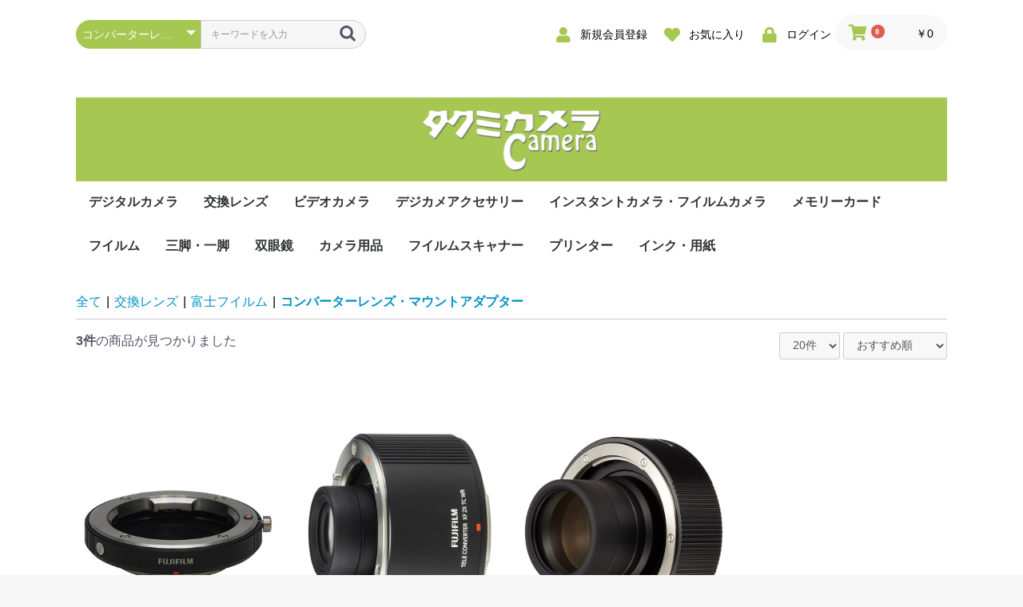

--- FILE ---
content_type: text/html; charset=UTF-8
request_url: https://takumicamera.shop/ec/products/list?category_id=379
body_size: 11854
content:
<!doctype html>
<html lang="ja">
<head prefix="og: https://ogp.me/ns# fb: https://ogp.me/ns/fb# product: https://ogp.me/ns/product#">
    <meta charset="utf-8">
    <meta name="viewport" content="width=device-width, initial-scale=1, shrink-to-fit=no">
    <meta name="eccube-csrf-token" content="133393882502669.zuglgglW9HC38GcZxdpZvMYNlDzp4ckd0YVhKecqD1s.qKtq1CQGsz2aySZdv71p1plF317Yo58wibJRXIpgUBi3hkDORD-FGtyaDA">
    <title>タクミカメラ / コンバーターレンズ・マウントアダプター</title>
                    
<meta property="og:type" content="article"/>
<meta property="og:site_name" content="タクミカメラ"/>
                                    <meta property="og:url" content="https://takumicamera.shop/ec/products/list?category_id=379"/>
        <link rel="canonical" href="https://takumicamera.shop/ec/products/list?category_id=379" />
                
                    <link rel="icon" href="/ec/html/user_data/assets/img/common/favicon.ico">
    <link rel="stylesheet" href="https://maxcdn.bootstrapcdn.com/bootstrap/3.3.7/css/bootstrap.min.css">
    <link rel="stylesheet" href="https://use.fontawesome.com/releases/v5.3.1/css/all.css" integrity="sha384-mzrmE5qonljUremFsqc01SB46JvROS7bZs3IO2EmfFsd15uHvIt+Y8vEf7N7fWAU" crossorigin="anonymous">
    <link rel="stylesheet" href="/ec/html/template/default/assets/css/style.css">
    <script src="/ec/html/bundle/front.bundle.js"></script>
        <script>
        $(function() {
            $.ajaxSetup({
                'headers': {
                    'ECCUBE-CSRF-TOKEN': $('meta[name="eccube-csrf-token"]').attr('content')
                }
            });
        });
    </script>
                    <!-- ▼googleアナリティスク_トッラキング -->
            <!-- Global site tag (gtag.js) - Google Analytics -->
<script async src="https://www.googletagmanager.com/gtag/js?id=UA-134508338-1"></script>
<script>
  window.dataLayer = window.dataLayer || [];
  function gtag(){dataLayer.push(arguments);}
  gtag('js', new Date());

  gtag('config', 'UA-134508338-1');
</script>
        <!-- ▲googleアナリティスク_トッラキング -->
    <!-- ▼google AdSense -->
            <script async src="https://pagead2.googlesyndication.com/pagead/js/adsbygoogle.js?client=ca-pub-9060381281598376"
     crossorigin="anonymous"></script>
        <!-- ▲google AdSense -->

                <link rel="stylesheet" href="/ec/html/user_data/assets/css/customize.css">
</head>
<body id="page_product_list" class="product_page">


<div class="ec-layoutRole">
                <header class="ec-layoutRole__header">
                <!-- ▼ヘッダー(商品検索・ログインナビ・カート) -->
            <div class="ec-headerNaviRole">
    <div class="ec-headerNaviRole__left">
        <div class="ec-headerNaviRole__search">
            
<div class="ec-headerSearch">
    <form method="get" class="searchform" action="/ec/products/list">
        <div class="ec-headerSearch__category">
            <div class="ec-select ec-select_search">
                            <select name="category_id" class="category_id"><option value="">全ての商品</option><option value="1">デジタルカメラ</option><option value="238">　デジタル一眼レフ</option><option value="350">　　キヤノン</option><option value="352">　　ニコン</option><option value="353">　　リコー・ペンタックス</option><option value="17">　ミラーレス一眼</option><option value="320">　　キヤノン</option><option value="43">　　ニコン</option><option value="54">　　OM SYSTEM</option><option value="55">　　パナソニック</option><option value="46">　　富士フイルム(X)</option><option value="268">　　富士フイルム(GFX)</option><option value="266">　　シグマ</option><option value="2">　コンパクトデジカメ</option><option value="32">　　キヤノン (IXY)</option><option value="31">　　キヤノン (PowerShot)</option><option value="341">　　キヤノン(iNSPiC)</option><option value="33">　　ニコン (COOLPIX)</option><option value="463">　　ペンタックス</option><option value="37">　　リコー</option><option value="34">　　OM SYSTEM</option><option value="157">　　富士フイルム</option><option value="35">　　富士フイルム (FinePix)</option><option value="466">　　コダック</option><option value="467">　　ケンコー・トキナー</option><option value="102">　　シグマ</option><option value="36">　　パナソニック (LUMIX)</option><option value="486">　シネマカメラ</option><option value="9">　ストロボ</option><option value="252">　　OM SYSTEM</option><option value="91">　　キヤノン</option><option value="75">　　ニコン</option><option value="250">　　パナソニック</option><option value="370">　　富士フイルム</option><option value="90">　　ペンタックス</option><option value="117">　　シグマ</option><option value="396">　　LAOWA</option><option value="6">交換レンズ</option><option value="22">　キヤノン</option><option value="25">　　EF単焦点レンズ</option><option value="24">　　EFズームレンズ</option><option value="64">　　EFマクロレンズ</option><option value="26">　　EF-Sレンズ</option><option value="321">　　RFレンズ</option><option value="455">　　RF-Sレンズ</option><option value="63">　　EF-Mレンズ</option><option value="66">　　TS-Eレンズ</option><option value="399">　　エクステンダー・マウントアダプター</option><option value="439">　　レンズアクセサリー</option><option value="23">　ニコン</option><option value="319">　　Zマウント単焦点レンズ</option><option value="70">　　Zマウントズームレンズ</option><option value="48">　　単焦点レンズ</option><option value="47">　　ズームレンズ</option><option value="49">　　マイクロレンズ</option><option value="68">　　PCレンズ</option><option value="69">　　テレコンバーター・マウントアダプター</option><option value="470">　　レンズアクセサリー</option><option value="57">　富士フイルム</option><option value="269">　　GF レンズ</option><option value="84">　　X 単焦点レンズ</option><option value="85">　　X ズームレンズ</option><option value="379" selected="selected">　　コンバーターレンズ・マウントアダプター</option><option value="400">　　レンズアクセサリー</option><option value="56">　OM SYSTEM</option><option value="81">　　M.ZUIKO単焦点</option><option value="80">　　M.ZUIKOズーム</option><option value="82">　　M.ZUIKOマクロ</option><option value="44">　　コンバーター</option><option value="42">　　レンズアクセサリー</option><option value="58">　パナソニック</option><option value="93">　　単焦点レンズ</option><option value="92">　　ズームレンズ</option><option value="94">　　マクロレンズ</option><option value="371">　　コンバーターレンズ</option><option value="440">　　レンズアクセサリー</option><option value="60">　シグマ</option><option value="103">　　広角レンズ</option><option value="104">　　標準レンズ</option><option value="105">　　望遠レンズ</option><option value="107">　　DN レンズ</option><option value="106">　　マクロレンズ</option><option value="116">　　テレコンバーター・マウントアダプター</option><option value="118">　　レンズアクセサリー</option><option value="61">　タムロン</option><option value="108">　　フルサイズ一眼レフ用(Diシリーズ）</option><option value="109">　　APS-C 一眼レフ用(Di IIシリーズ）</option><option value="112">　　ミラーレス一眼用(Di IIIシリーズ）</option><option value="111">　　テレコンバーター</option><option value="397">　　レンズアクセサリー</option><option value="59">　ペンタックス</option><option value="87">　　Kマウント</option><option value="89">　　645マウント</option><option value="88">　　Qマウント</option><option value="404">　　レンズアクセサリー</option><option value="62">　トキナー</option><option value="113">　　フルサイズ</option><option value="114">　　APS-Cサイズ</option><option value="482">　　レンズアクセサリー</option><option value="465">　SAMYANG</option><option value="388">　SIRUI</option><option value="452">　　レンズ・アクセサリー</option><option value="246">　ソニー</option><option value="258">　　Eマウント</option><option value="257">　　αマウント</option><option value="416">　VILTROX</option><option value="429">　　レンズ</option><option value="420">　　エクステンションチューブ・マウントアダプター</option><option value="167">　フォクトレンダー</option><option value="472">　　レンズフード</option><option value="179">　ケンコー</option><option value="414">　　Lensbaby</option><option value="413">　　テレプラス</option><option value="367">　カールツァイス</option><option value="281">　LAOWA</option><option value="390">　　キヤノン用</option><option value="391">　　ニコン用</option><option value="392">　　マイクロフォーサーズ用</option><option value="394">　　富士フイルム用</option><option value="393">　　ソニー用</option><option value="395">　　ペンタックス用</option><option value="481">　　レンズアクセサリー</option><option value="450">　KAMLAN</option><option value="458">　その他</option><option value="95">ビデオカメラ</option><option value="97">　パナソニック</option><option value="464">　サイトロン</option><option value="454">　ソニー</option><option value="76">デジカメアクセサリー</option><option value="77">　　キヤノン</option><option value="78">　　ニコン</option><option value="86">　　富士フイルム</option><option value="83">　　OM SYSTEM</option><option value="237">　　パナソニック</option><option value="232">　　シグマ</option><option value="223">　　リコー・ペンタックス</option><option value="459">　SIRUI</option><option value="52">インスタントカメラ・フイルムカメラ</option><option value="72">　富士フイルム</option><option value="462">　ペンタックス</option><option value="74">　ニコン</option><option value="333">　アクセサリー</option><option value="483">　コダック</option><option value="10">メモリーカード</option><option value="100">　microSD・SDHC・SDXCカード</option><option value="122">　　サンディスク</option><option value="121">　　パナソニック</option><option value="50">　SD・SDHC・SDXCカード</option><option value="119">　　サンディスク</option><option value="457">　　SUNEAST</option><option value="99">　　パナソニック</option><option value="389">　　キオクシア</option><option value="51">　CFカード</option><option value="124">　　サンディスク</option><option value="343">　CFexpressカード</option><option value="344">　　サンディスク</option><option value="456">　　SUNEAST</option><option value="378">　　ソニー</option><option value="451">　　トランセンド</option><option value="484">　　ニコン</option><option value="368">　XQDカード</option><option value="377">　　ソニー</option><option value="376">　　ニコン</option><option value="126">フイルム</option><option value="127">　富士フイルム</option><option value="130">　　カラーフイルム</option><option value="132">　　黒白フイルム</option><option value="131">　　リバーサルフイルム</option><option value="129">　　レンズ付フイルム</option><option value="385">　　instax mini フイルム</option><option value="386">　　instax WIDE フイルム</option><option value="387">　　instax SQUARE フイルム</option><option value="332">　ポラロイド</option><option value="383">　　i-Type</option><option value="7">三脚・一脚</option><option value="18">　三脚</option><option value="135">　　スリック</option><option value="134">　　ベルボン</option><option value="474">　　TOKIWA STYLE</option><option value="183">　　ケンコー</option><option value="136">　　SIRUI</option><option value="19">　一脚</option><option value="139">　　スリック</option><option value="140">　　ベルボン</option><option value="475">　　TOKIWA STYLE</option><option value="138">　　SIRUI</option><option value="20">　雲台</option><option value="142">　　スリック</option><option value="143">　　ベルボン</option><option value="476">　　TOKIWA STYLE</option><option value="141">　　SIRUI</option><option value="21">　三脚アクセサリー</option><option value="145">　　スリック</option><option value="146">　　ベルボン</option><option value="477">　　TOKIWA STYLE</option><option value="144">　　SIRUI</option><option value="473">　一脚アクセサリー</option><option value="478">　　TOKIWA STYLE</option><option value="460">　ライトスタンド</option><option value="479">　　TOKIWA STYLE</option><option value="11">双眼鏡</option><option value="419">　OM SYSTEM</option><option value="181">　ケンコー</option><option value="231">　キヤノン</option><option value="79">　ニコン</option><option value="418">　ペンタックス</option><option value="340">　双眼鏡アクセサリー</option><option value="8">カメラ用品</option><option value="27">　フィルター</option><option value="151">　　ケンコー</option><option value="200">　　　プロテクトフィルター</option><option value="203">　　　UV・スカイライトフィルター</option><option value="201">　　　PLフィルター</option><option value="202">　　　NDフィルター</option><option value="206">　　　ソフトフィルター</option><option value="205">　　　クロスフィルター</option><option value="204">　　　その他フィルター</option><option value="412">　　オリンパス</option><option value="230">　　キヤノン</option><option value="398">　　ニコン</option><option value="415">　　富士フイルム</option><option value="152">　　ハクバ</option><option value="29">　カメラバッグ・ケース</option><option value="194">　　ハクバ</option><option value="193">　　ケンコー</option><option value="461">　　ニコン</option><option value="233">　キャップ</option><option value="234">　　ハクバ</option><option value="248">　　キヤノン</option><option value="375">　　ニコン</option><option value="406">　　富士フイルム</option><option value="407">　　OMシステム</option><option value="410">　　パナソニック</option><option value="408">　　シグマ</option><option value="409">　　タムロン</option><option value="411">　　リコー・ペンタックス</option><option value="177">　額・フレーム</option><option value="187">　　ハクバ</option><option value="186">　　フジカラー</option><option value="485">　　ケンコー</option><option value="28">　液晶保護フィルム</option><option value="153">　　ハクバ</option><option value="448">　　　オリンパス用</option><option value="447">　　　キヤノン用</option><option value="446">　　　ニコン用</option><option value="445">　　　富士フイルム用</option><option value="444">　　　パナソニック用</option><option value="443">　　　ペンタックス用</option><option value="442">　　　リコー用</option><option value="449">　　　シグマ用</option><option value="480">　ストロボ・照明</option><option value="191">　電池</option><option value="192">　　パナソニック</option><option value="372">　　　アルカリ電池</option><option value="373">　　　リチウム電池</option><option value="374">　　　ボタン電池</option><option value="224">　　富士通</option><option value="426">　　　アルカリ電池</option><option value="427">　　　リチウム電池</option><option value="428">　　　ボタン電池</option><option value="30">　保管・メンテナンス用品</option><option value="166">　　防湿庫・防カビアイテム</option><option value="366">　　　ハクバ</option><option value="365">　　　SIRUI</option><option value="165">　　クリーニングアイテム</option><option value="176">　アルバム・ファイル</option><option value="188">　　ハクバ</option><option value="185">　　フジカラー</option><option value="162">　ストラップ</option><option value="163">　　ブラックラピッド</option><option value="184">　その他用品</option><option value="471">　　ケンコー・トキナー</option><option value="425">　　フジカラー</option><option value="468">フイルムスキャナー</option><option value="469">　ケンコー・トキナー</option><option value="422">プリンター</option><option value="423">　キヤノン</option><option value="170">インク・用紙</option><option value="172">　インク</option><option value="173">　　キヤノン</option><option value="171">　ペーパー</option><option value="243">　　キヤノン</option><option value="180">　　富士フイルム</option></select>
    
            </div>
        </div>
        <div class="ec-headerSearch__keyword">
            <div class="ec-input">
                <input type="search" name="name" maxlength="50" class="search-name" placeholder="キーワードを入力" />
                <button class="ec-headerSearch__keywordBtn" type="submit">
                    <div class="ec-icon">
                        <img src="/ec/html/template/default/assets/icon/search-dark.svg" alt="">
                    </div>
                </button>
            </div>
        </div>
    </form>
</div>

        </div>
    
    <!--div class="ec-headerNaviRole__navsp">
         <img src="https://takumicamera.com/ec/html/user_data/assets/img/promotion/amazon-pay_banner_B_737x128.png/">
        </div-->
    
        <div class="ec-headerRole__navSP">
            
<div class="ec-headerNavSP">
    <i class="fas fa-bars"></i>
</div>
        </div>
    </div>
    <div class="ec-headerNaviRole__right">
        <div class="ec-headerNaviRole__nav">
            
<div class="ec-headerNav">
            <div class="ec-headerNav__item">
            <a href="https://takumicamera.shop/ec/entry">
                <i class="ec-headerNav__itemIcon fas fa-user fa-fw"></i>
                <span class="ec-headerNav__itemLink">新規会員登録</span>
            </a>
        </div>
                    <div class="ec-headerNav__item">
                <a href="https://takumicamera.shop/ec/mypage/favorite">
                    <i class="ec-headerNav__itemIcon fas fa-heart fa-fw"></i>
                    <span class="ec-headerNav__itemLink">お気に入り</span>
                </a>
            </div>
                <div class="ec-headerNav__item">
            <a href="https://takumicamera.shop/ec/mypage/login">
                <i class="ec-headerNav__itemIcon fas fa-lock fa-fw"></i>
                <span class="ec-headerNav__itemLink">ログイン</span>
            </a>
        </div>
    </div>

        </div>
        <div class="ec-headerRole__cart">
            <div class="ec-cartNaviWrap">
    <div class="ec-cartNavi">
        <i class="ec-cartNavi__icon fas fa-shopping-cart">
            <span class="ec-cartNavi__badge">0</span>
        </i>
        <div class="ec-cartNavi__label">
            <div class="ec-cartNavi__price">￥0</div>
        </div>
    </div>
            <div class="ec-cartNaviNull">
            <div class="ec-cartNaviNull__message">
                <p>現在カート内に商品はございません。</p>
            </div>
        </div>
    </div>

        </div>
    
    </div>
</div>
        <!-- ▲ヘッダー(商品検索・ログインナビ・カート) -->
    <!-- ▼ロゴ -->
            <div class="ec-headerRole">
    <div class="ec-headerRole__title">
        <div class="ec-headerTitle">
            <div class="ec-headerTitle__title">
                <h1>
                    <a href="https://takumicamera.shop/ec/">
                        <!-- タクミカメラ -->
                        <img src="/ec/html/user_data/assets/img/common/img_logo.png" alt="タクミカメラ">
                    </a>
                </h1>
            </div>
        </div>
    </div>
</div>
        <!-- ▲ロゴ -->
    <!-- ▼カテゴリナビ(PC) -->
            


<div class="ec-categoryNaviRole">
    <div class="ec-itemNav">
        <ul class="ec-itemNav__nav">
                            <li>
                            <a href="https://takumicamera.shop/ec/products/list?category_id=1">
        デジタルカメラ
    </a>
            <ul>
                            <li>
                            <a href="https://takumicamera.shop/ec/products/list?category_id=238">
        デジタル一眼レフ
    </a>
            <ul>
                            <li>
                            <a href="https://takumicamera.shop/ec/products/list?category_id=350">
        キヤノン
    </a>
    
                </li>
                            <li>
                            <a href="https://takumicamera.shop/ec/products/list?category_id=352">
        ニコン
    </a>
    
                </li>
                            <li>
                            <a href="https://takumicamera.shop/ec/products/list?category_id=353">
        リコー・ペンタックス
    </a>
    
                </li>
                    </ul>
    
                </li>
                            <li>
                            <a href="https://takumicamera.shop/ec/products/list?category_id=17">
        ミラーレス一眼
    </a>
            <ul>
                            <li>
                            <a href="https://takumicamera.shop/ec/products/list?category_id=320">
        キヤノン
    </a>
    
                </li>
                            <li>
                            <a href="https://takumicamera.shop/ec/products/list?category_id=43">
        ニコン
    </a>
    
                </li>
                            <li>
                            <a href="https://takumicamera.shop/ec/products/list?category_id=54">
        OM SYSTEM
    </a>
    
                </li>
                            <li>
                            <a href="https://takumicamera.shop/ec/products/list?category_id=55">
        パナソニック
    </a>
    
                </li>
                            <li>
                            <a href="https://takumicamera.shop/ec/products/list?category_id=46">
        富士フイルム(X)
    </a>
    
                </li>
                            <li>
                            <a href="https://takumicamera.shop/ec/products/list?category_id=268">
        富士フイルム(GFX)
    </a>
    
                </li>
                            <li>
                            <a href="https://takumicamera.shop/ec/products/list?category_id=266">
        シグマ
    </a>
    
                </li>
                    </ul>
    
                </li>
                            <li>
                            <a href="https://takumicamera.shop/ec/products/list?category_id=2">
        コンパクトデジカメ
    </a>
            <ul>
                            <li>
                            <a href="https://takumicamera.shop/ec/products/list?category_id=32">
        キヤノン (IXY)
    </a>
    
                </li>
                            <li>
                            <a href="https://takumicamera.shop/ec/products/list?category_id=31">
        キヤノン (PowerShot)
    </a>
    
                </li>
                            <li>
                            <a href="https://takumicamera.shop/ec/products/list?category_id=341">
        キヤノン(iNSPiC)
    </a>
    
                </li>
                            <li>
                            <a href="https://takumicamera.shop/ec/products/list?category_id=33">
        ニコン (COOLPIX)
    </a>
    
                </li>
                            <li>
                            <a href="https://takumicamera.shop/ec/products/list?category_id=463">
        ペンタックス
    </a>
    
                </li>
                            <li>
                            <a href="https://takumicamera.shop/ec/products/list?category_id=37">
        リコー
    </a>
    
                </li>
                            <li>
                            <a href="https://takumicamera.shop/ec/products/list?category_id=34">
        OM SYSTEM
    </a>
    
                </li>
                            <li>
                            <a href="https://takumicamera.shop/ec/products/list?category_id=157">
        富士フイルム
    </a>
    
                </li>
                            <li>
                            <a href="https://takumicamera.shop/ec/products/list?category_id=35">
        富士フイルム (FinePix)
    </a>
    
                </li>
                            <li>
                            <a href="https://takumicamera.shop/ec/products/list?category_id=466">
        コダック
    </a>
    
                </li>
                            <li>
                            <a href="https://takumicamera.shop/ec/products/list?category_id=467">
        ケンコー・トキナー
    </a>
    
                </li>
                            <li>
                            <a href="https://takumicamera.shop/ec/products/list?category_id=102">
        シグマ
    </a>
    
                </li>
                            <li>
                            <a href="https://takumicamera.shop/ec/products/list?category_id=36">
        パナソニック (LUMIX)
    </a>
    
                </li>
                    </ul>
    
                </li>
                            <li>
                            <a href="https://takumicamera.shop/ec/products/list?category_id=486">
        シネマカメラ
    </a>
    
                </li>
                            <li>
                            <a href="https://takumicamera.shop/ec/products/list?category_id=9">
        ストロボ
    </a>
            <ul>
                            <li>
                            <a href="https://takumicamera.shop/ec/products/list?category_id=252">
        OM SYSTEM
    </a>
    
                </li>
                            <li>
                            <a href="https://takumicamera.shop/ec/products/list?category_id=91">
        キヤノン
    </a>
    
                </li>
                            <li>
                            <a href="https://takumicamera.shop/ec/products/list?category_id=75">
        ニコン
    </a>
    
                </li>
                            <li>
                            <a href="https://takumicamera.shop/ec/products/list?category_id=250">
        パナソニック
    </a>
    
                </li>
                            <li>
                            <a href="https://takumicamera.shop/ec/products/list?category_id=370">
        富士フイルム
    </a>
    
                </li>
                            <li>
                            <a href="https://takumicamera.shop/ec/products/list?category_id=90">
        ペンタックス
    </a>
    
                </li>
                            <li>
                            <a href="https://takumicamera.shop/ec/products/list?category_id=117">
        シグマ
    </a>
    
                </li>
                            <li>
                            <a href="https://takumicamera.shop/ec/products/list?category_id=396">
        LAOWA
    </a>
    
                </li>
                    </ul>
    
                </li>
                    </ul>
    
                </li>
                            <li>
                            <a href="https://takumicamera.shop/ec/products/list?category_id=6">
        交換レンズ
    </a>
            <ul>
                            <li>
                            <a href="https://takumicamera.shop/ec/products/list?category_id=22">
        キヤノン
    </a>
            <ul>
                            <li>
                            <a href="https://takumicamera.shop/ec/products/list?category_id=25">
        EF単焦点レンズ
    </a>
    
                </li>
                            <li>
                            <a href="https://takumicamera.shop/ec/products/list?category_id=24">
        EFズームレンズ
    </a>
    
                </li>
                            <li>
                            <a href="https://takumicamera.shop/ec/products/list?category_id=64">
        EFマクロレンズ
    </a>
    
                </li>
                            <li>
                            <a href="https://takumicamera.shop/ec/products/list?category_id=26">
        EF-Sレンズ
    </a>
    
                </li>
                            <li>
                            <a href="https://takumicamera.shop/ec/products/list?category_id=321">
        RFレンズ
    </a>
    
                </li>
                            <li>
                            <a href="https://takumicamera.shop/ec/products/list?category_id=455">
        RF-Sレンズ
    </a>
    
                </li>
                            <li>
                            <a href="https://takumicamera.shop/ec/products/list?category_id=63">
        EF-Mレンズ
    </a>
    
                </li>
                            <li>
                            <a href="https://takumicamera.shop/ec/products/list?category_id=66">
        TS-Eレンズ
    </a>
    
                </li>
                            <li>
                            <a href="https://takumicamera.shop/ec/products/list?category_id=399">
        エクステンダー・マウントアダプター
    </a>
    
                </li>
                            <li>
                            <a href="https://takumicamera.shop/ec/products/list?category_id=439">
        レンズアクセサリー
    </a>
    
                </li>
                    </ul>
    
                </li>
                            <li>
                            <a href="https://takumicamera.shop/ec/products/list?category_id=23">
        ニコン
    </a>
            <ul>
                            <li>
                            <a href="https://takumicamera.shop/ec/products/list?category_id=319">
        Zマウント単焦点レンズ
    </a>
    
                </li>
                            <li>
                            <a href="https://takumicamera.shop/ec/products/list?category_id=70">
        Zマウントズームレンズ
    </a>
    
                </li>
                            <li>
                            <a href="https://takumicamera.shop/ec/products/list?category_id=48">
        単焦点レンズ
    </a>
    
                </li>
                            <li>
                            <a href="https://takumicamera.shop/ec/products/list?category_id=47">
        ズームレンズ
    </a>
    
                </li>
                            <li>
                            <a href="https://takumicamera.shop/ec/products/list?category_id=49">
        マイクロレンズ
    </a>
    
                </li>
                            <li>
                            <a href="https://takumicamera.shop/ec/products/list?category_id=68">
        PCレンズ
    </a>
    
                </li>
                            <li>
                            <a href="https://takumicamera.shop/ec/products/list?category_id=69">
        テレコンバーター・マウントアダプター
    </a>
    
                </li>
                            <li>
                            <a href="https://takumicamera.shop/ec/products/list?category_id=470">
        レンズアクセサリー
    </a>
    
                </li>
                    </ul>
    
                </li>
                            <li>
                            <a href="https://takumicamera.shop/ec/products/list?category_id=57">
        富士フイルム
    </a>
            <ul>
                            <li>
                            <a href="https://takumicamera.shop/ec/products/list?category_id=269">
        GF レンズ
    </a>
    
                </li>
                            <li>
                            <a href="https://takumicamera.shop/ec/products/list?category_id=84">
        X 単焦点レンズ
    </a>
    
                </li>
                            <li>
                            <a href="https://takumicamera.shop/ec/products/list?category_id=85">
        X ズームレンズ
    </a>
    
                </li>
                            <li>
                            <a href="https://takumicamera.shop/ec/products/list?category_id=379">
        コンバーターレンズ・マウントアダプター
    </a>
    
                </li>
                            <li>
                            <a href="https://takumicamera.shop/ec/products/list?category_id=400">
        レンズアクセサリー
    </a>
    
                </li>
                    </ul>
    
                </li>
                            <li>
                            <a href="https://takumicamera.shop/ec/products/list?category_id=56">
        OM SYSTEM
    </a>
            <ul>
                            <li>
                            <a href="https://takumicamera.shop/ec/products/list?category_id=81">
        M.ZUIKO単焦点
    </a>
    
                </li>
                            <li>
                            <a href="https://takumicamera.shop/ec/products/list?category_id=80">
        M.ZUIKOズーム
    </a>
    
                </li>
                            <li>
                            <a href="https://takumicamera.shop/ec/products/list?category_id=82">
        M.ZUIKOマクロ
    </a>
    
                </li>
                            <li>
                            <a href="https://takumicamera.shop/ec/products/list?category_id=44">
        コンバーター
    </a>
    
                </li>
                            <li>
                            <a href="https://takumicamera.shop/ec/products/list?category_id=42">
        レンズアクセサリー
    </a>
    
                </li>
                    </ul>
    
                </li>
                            <li>
                            <a href="https://takumicamera.shop/ec/products/list?category_id=58">
        パナソニック
    </a>
            <ul>
                            <li>
                            <a href="https://takumicamera.shop/ec/products/list?category_id=93">
        単焦点レンズ
    </a>
    
                </li>
                            <li>
                            <a href="https://takumicamera.shop/ec/products/list?category_id=92">
        ズームレンズ
    </a>
    
                </li>
                            <li>
                            <a href="https://takumicamera.shop/ec/products/list?category_id=94">
        マクロレンズ
    </a>
    
                </li>
                            <li>
                            <a href="https://takumicamera.shop/ec/products/list?category_id=371">
        コンバーターレンズ
    </a>
    
                </li>
                            <li>
                            <a href="https://takumicamera.shop/ec/products/list?category_id=440">
        レンズアクセサリー
    </a>
    
                </li>
                    </ul>
    
                </li>
                            <li>
                            <a href="https://takumicamera.shop/ec/products/list?category_id=60">
        シグマ
    </a>
            <ul>
                            <li>
                            <a href="https://takumicamera.shop/ec/products/list?category_id=103">
        広角レンズ
    </a>
    
                </li>
                            <li>
                            <a href="https://takumicamera.shop/ec/products/list?category_id=104">
        標準レンズ
    </a>
    
                </li>
                            <li>
                            <a href="https://takumicamera.shop/ec/products/list?category_id=105">
        望遠レンズ
    </a>
    
                </li>
                            <li>
                            <a href="https://takumicamera.shop/ec/products/list?category_id=107">
        DN レンズ
    </a>
    
                </li>
                            <li>
                            <a href="https://takumicamera.shop/ec/products/list?category_id=106">
        マクロレンズ
    </a>
    
                </li>
                            <li>
                            <a href="https://takumicamera.shop/ec/products/list?category_id=116">
        テレコンバーター・マウントアダプター
    </a>
    
                </li>
                            <li>
                            <a href="https://takumicamera.shop/ec/products/list?category_id=118">
        レンズアクセサリー
    </a>
    
                </li>
                    </ul>
    
                </li>
                            <li>
                            <a href="https://takumicamera.shop/ec/products/list?category_id=61">
        タムロン
    </a>
            <ul>
                            <li>
                            <a href="https://takumicamera.shop/ec/products/list?category_id=108">
        フルサイズ一眼レフ用(Diシリーズ）
    </a>
    
                </li>
                            <li>
                            <a href="https://takumicamera.shop/ec/products/list?category_id=109">
        APS-C 一眼レフ用(Di IIシリーズ）
    </a>
    
                </li>
                            <li>
                            <a href="https://takumicamera.shop/ec/products/list?category_id=112">
        ミラーレス一眼用(Di IIIシリーズ）
    </a>
    
                </li>
                            <li>
                            <a href="https://takumicamera.shop/ec/products/list?category_id=111">
        テレコンバーター
    </a>
    
                </li>
                            <li>
                            <a href="https://takumicamera.shop/ec/products/list?category_id=397">
        レンズアクセサリー
    </a>
    
                </li>
                    </ul>
    
                </li>
                            <li>
                            <a href="https://takumicamera.shop/ec/products/list?category_id=59">
        ペンタックス
    </a>
            <ul>
                            <li>
                            <a href="https://takumicamera.shop/ec/products/list?category_id=87">
        Kマウント
    </a>
    
                </li>
                            <li>
                            <a href="https://takumicamera.shop/ec/products/list?category_id=89">
        645マウント
    </a>
    
                </li>
                            <li>
                            <a href="https://takumicamera.shop/ec/products/list?category_id=88">
        Qマウント
    </a>
    
                </li>
                            <li>
                            <a href="https://takumicamera.shop/ec/products/list?category_id=404">
        レンズアクセサリー
    </a>
    
                </li>
                    </ul>
    
                </li>
                            <li>
                            <a href="https://takumicamera.shop/ec/products/list?category_id=62">
        トキナー
    </a>
            <ul>
                            <li>
                            <a href="https://takumicamera.shop/ec/products/list?category_id=113">
        フルサイズ
    </a>
    
                </li>
                            <li>
                            <a href="https://takumicamera.shop/ec/products/list?category_id=114">
        APS-Cサイズ
    </a>
    
                </li>
                            <li>
                            <a href="https://takumicamera.shop/ec/products/list?category_id=482">
        レンズアクセサリー
    </a>
    
                </li>
                    </ul>
    
                </li>
                            <li>
                            <a href="https://takumicamera.shop/ec/products/list?category_id=465">
        SAMYANG
    </a>
    
                </li>
                            <li>
                            <a href="https://takumicamera.shop/ec/products/list?category_id=388">
        SIRUI
    </a>
            <ul>
                            <li>
                            <a href="https://takumicamera.shop/ec/products/list?category_id=452">
        レンズ・アクセサリー
    </a>
    
                </li>
                    </ul>
    
                </li>
                            <li>
                            <a href="https://takumicamera.shop/ec/products/list?category_id=246">
        ソニー
    </a>
            <ul>
                            <li>
                            <a href="https://takumicamera.shop/ec/products/list?category_id=258">
        Eマウント
    </a>
    
                </li>
                            <li>
                            <a href="https://takumicamera.shop/ec/products/list?category_id=257">
        αマウント
    </a>
    
                </li>
                    </ul>
    
                </li>
                            <li>
                            <a href="https://takumicamera.shop/ec/products/list?category_id=416">
        VILTROX
    </a>
            <ul>
                            <li>
                            <a href="https://takumicamera.shop/ec/products/list?category_id=429">
        レンズ
    </a>
    
                </li>
                            <li>
                            <a href="https://takumicamera.shop/ec/products/list?category_id=420">
        エクステンションチューブ・マウントアダプター
    </a>
    
                </li>
                    </ul>
    
                </li>
                            <li>
                            <a href="https://takumicamera.shop/ec/products/list?category_id=167">
        フォクトレンダー
    </a>
            <ul>
                            <li>
                            <a href="https://takumicamera.shop/ec/products/list?category_id=472">
        レンズフード
    </a>
    
                </li>
                    </ul>
    
                </li>
                            <li>
                            <a href="https://takumicamera.shop/ec/products/list?category_id=179">
        ケンコー
    </a>
            <ul>
                            <li>
                            <a href="https://takumicamera.shop/ec/products/list?category_id=414">
        Lensbaby
    </a>
    
                </li>
                            <li>
                            <a href="https://takumicamera.shop/ec/products/list?category_id=413">
        テレプラス
    </a>
    
                </li>
                    </ul>
    
                </li>
                            <li>
                            <a href="https://takumicamera.shop/ec/products/list?category_id=367">
        カールツァイス
    </a>
    
                </li>
                            <li>
                            <a href="https://takumicamera.shop/ec/products/list?category_id=281">
        LAOWA
    </a>
            <ul>
                            <li>
                            <a href="https://takumicamera.shop/ec/products/list?category_id=390">
        キヤノン用
    </a>
    
                </li>
                            <li>
                            <a href="https://takumicamera.shop/ec/products/list?category_id=391">
        ニコン用
    </a>
    
                </li>
                            <li>
                            <a href="https://takumicamera.shop/ec/products/list?category_id=392">
        マイクロフォーサーズ用
    </a>
    
                </li>
                            <li>
                            <a href="https://takumicamera.shop/ec/products/list?category_id=394">
        富士フイルム用
    </a>
    
                </li>
                            <li>
                            <a href="https://takumicamera.shop/ec/products/list?category_id=393">
        ソニー用
    </a>
    
                </li>
                            <li>
                            <a href="https://takumicamera.shop/ec/products/list?category_id=395">
        ペンタックス用
    </a>
    
                </li>
                            <li>
                            <a href="https://takumicamera.shop/ec/products/list?category_id=481">
        レンズアクセサリー
    </a>
    
                </li>
                    </ul>
    
                </li>
                            <li>
                            <a href="https://takumicamera.shop/ec/products/list?category_id=450">
        KAMLAN
    </a>
    
                </li>
                            <li>
                            <a href="https://takumicamera.shop/ec/products/list?category_id=458">
        その他
    </a>
    
                </li>
                    </ul>
    
                </li>
                            <li>
                            <a href="https://takumicamera.shop/ec/products/list?category_id=95">
        ビデオカメラ
    </a>
            <ul>
                            <li>
                            <a href="https://takumicamera.shop/ec/products/list?category_id=97">
        パナソニック
    </a>
    
                </li>
                            <li>
                            <a href="https://takumicamera.shop/ec/products/list?category_id=464">
        サイトロン
    </a>
    
                </li>
                            <li>
                            <a href="https://takumicamera.shop/ec/products/list?category_id=454">
        ソニー
    </a>
    
                </li>
                    </ul>
    
                </li>
                            <li>
                            <a href="https://takumicamera.shop/ec/products/list?category_id=76">
        デジカメアクセサリー
    </a>
            <ul>
                            <li>
                            <a href="https://takumicamera.shop/ec/products/list?category_id=77">
        キヤノン
    </a>
    
                </li>
                            <li>
                            <a href="https://takumicamera.shop/ec/products/list?category_id=78">
        ニコン
    </a>
    
                </li>
                            <li>
                            <a href="https://takumicamera.shop/ec/products/list?category_id=86">
        富士フイルム
    </a>
    
                </li>
                            <li>
                            <a href="https://takumicamera.shop/ec/products/list?category_id=83">
        OM SYSTEM
    </a>
    
                </li>
                            <li>
                            <a href="https://takumicamera.shop/ec/products/list?category_id=237">
        パナソニック
    </a>
    
                </li>
                            <li>
                            <a href="https://takumicamera.shop/ec/products/list?category_id=232">
        シグマ
    </a>
    
                </li>
                            <li>
                            <a href="https://takumicamera.shop/ec/products/list?category_id=223">
        リコー・ペンタックス
    </a>
    
                </li>
                            <li>
                            <a href="https://takumicamera.shop/ec/products/list?category_id=459">
        SIRUI
    </a>
    
                </li>
                    </ul>
    
                </li>
                            <li>
                            <a href="https://takumicamera.shop/ec/products/list?category_id=52">
        インスタントカメラ・フイルムカメラ
    </a>
            <ul>
                            <li>
                            <a href="https://takumicamera.shop/ec/products/list?category_id=72">
        富士フイルム
    </a>
    
                </li>
                            <li>
                            <a href="https://takumicamera.shop/ec/products/list?category_id=462">
        ペンタックス
    </a>
    
                </li>
                            <li>
                            <a href="https://takumicamera.shop/ec/products/list?category_id=74">
        ニコン
    </a>
    
                </li>
                            <li>
                            <a href="https://takumicamera.shop/ec/products/list?category_id=333">
        アクセサリー
    </a>
    
                </li>
                            <li>
                            <a href="https://takumicamera.shop/ec/products/list?category_id=483">
        コダック
    </a>
    
                </li>
                    </ul>
    
                </li>
                            <li>
                            <a href="https://takumicamera.shop/ec/products/list?category_id=10">
        メモリーカード
    </a>
            <ul>
                            <li>
                            <a href="https://takumicamera.shop/ec/products/list?category_id=100">
        microSD・SDHC・SDXCカード
    </a>
            <ul>
                            <li>
                            <a href="https://takumicamera.shop/ec/products/list?category_id=122">
        サンディスク
    </a>
    
                </li>
                            <li>
                            <a href="https://takumicamera.shop/ec/products/list?category_id=121">
        パナソニック
    </a>
    
                </li>
                    </ul>
    
                </li>
                            <li>
                            <a href="https://takumicamera.shop/ec/products/list?category_id=50">
        SD・SDHC・SDXCカード
    </a>
            <ul>
                            <li>
                            <a href="https://takumicamera.shop/ec/products/list?category_id=119">
        サンディスク
    </a>
    
                </li>
                            <li>
                            <a href="https://takumicamera.shop/ec/products/list?category_id=457">
        SUNEAST
    </a>
    
                </li>
                            <li>
                            <a href="https://takumicamera.shop/ec/products/list?category_id=99">
        パナソニック
    </a>
    
                </li>
                            <li>
                            <a href="https://takumicamera.shop/ec/products/list?category_id=389">
        キオクシア
    </a>
    
                </li>
                    </ul>
    
                </li>
                            <li>
                            <a href="https://takumicamera.shop/ec/products/list?category_id=51">
        CFカード
    </a>
            <ul>
                            <li>
                            <a href="https://takumicamera.shop/ec/products/list?category_id=124">
        サンディスク
    </a>
    
                </li>
                    </ul>
    
                </li>
                            <li>
                            <a href="https://takumicamera.shop/ec/products/list?category_id=343">
        CFexpressカード
    </a>
            <ul>
                            <li>
                            <a href="https://takumicamera.shop/ec/products/list?category_id=344">
        サンディスク
    </a>
    
                </li>
                            <li>
                            <a href="https://takumicamera.shop/ec/products/list?category_id=456">
        SUNEAST
    </a>
    
                </li>
                            <li>
                            <a href="https://takumicamera.shop/ec/products/list?category_id=378">
        ソニー
    </a>
    
                </li>
                            <li>
                            <a href="https://takumicamera.shop/ec/products/list?category_id=451">
        トランセンド
    </a>
    
                </li>
                            <li>
                            <a href="https://takumicamera.shop/ec/products/list?category_id=484">
        ニコン
    </a>
    
                </li>
                    </ul>
    
                </li>
                            <li>
                            <a href="https://takumicamera.shop/ec/products/list?category_id=368">
        XQDカード
    </a>
            <ul>
                            <li>
                            <a href="https://takumicamera.shop/ec/products/list?category_id=377">
        ソニー
    </a>
    
                </li>
                            <li>
                            <a href="https://takumicamera.shop/ec/products/list?category_id=376">
        ニコン
    </a>
    
                </li>
                    </ul>
    
                </li>
                    </ul>
    
                </li>
                            <li>
                            <a href="https://takumicamera.shop/ec/products/list?category_id=126">
        フイルム
    </a>
            <ul>
                            <li>
                            <a href="https://takumicamera.shop/ec/products/list?category_id=127">
        富士フイルム
    </a>
            <ul>
                            <li>
                            <a href="https://takumicamera.shop/ec/products/list?category_id=130">
        カラーフイルム
    </a>
    
                </li>
                            <li>
                            <a href="https://takumicamera.shop/ec/products/list?category_id=132">
        黒白フイルム
    </a>
    
                </li>
                            <li>
                            <a href="https://takumicamera.shop/ec/products/list?category_id=131">
        リバーサルフイルム
    </a>
    
                </li>
                            <li>
                            <a href="https://takumicamera.shop/ec/products/list?category_id=129">
        レンズ付フイルム
    </a>
    
                </li>
                            <li>
                            <a href="https://takumicamera.shop/ec/products/list?category_id=385">
        instax mini フイルム
    </a>
    
                </li>
                            <li>
                            <a href="https://takumicamera.shop/ec/products/list?category_id=386">
        instax WIDE フイルム
    </a>
    
                </li>
                            <li>
                            <a href="https://takumicamera.shop/ec/products/list?category_id=387">
        instax SQUARE フイルム
    </a>
    
                </li>
                    </ul>
    
                </li>
                            <li>
                            <a href="https://takumicamera.shop/ec/products/list?category_id=332">
        ポラロイド
    </a>
            <ul>
                            <li>
                            <a href="https://takumicamera.shop/ec/products/list?category_id=383">
        i-Type
    </a>
    
                </li>
                    </ul>
    
                </li>
                    </ul>
    
                </li>
                            <li>
                            <a href="https://takumicamera.shop/ec/products/list?category_id=7">
        三脚・一脚
    </a>
            <ul>
                            <li>
                            <a href="https://takumicamera.shop/ec/products/list?category_id=18">
        三脚
    </a>
            <ul>
                            <li>
                            <a href="https://takumicamera.shop/ec/products/list?category_id=135">
        スリック
    </a>
    
                </li>
                            <li>
                            <a href="https://takumicamera.shop/ec/products/list?category_id=134">
        ベルボン
    </a>
    
                </li>
                            <li>
                            <a href="https://takumicamera.shop/ec/products/list?category_id=474">
        TOKIWA STYLE
    </a>
    
                </li>
                            <li>
                            <a href="https://takumicamera.shop/ec/products/list?category_id=183">
        ケンコー
    </a>
    
                </li>
                            <li>
                            <a href="https://takumicamera.shop/ec/products/list?category_id=136">
        SIRUI
    </a>
    
                </li>
                    </ul>
    
                </li>
                            <li>
                            <a href="https://takumicamera.shop/ec/products/list?category_id=19">
        一脚
    </a>
            <ul>
                            <li>
                            <a href="https://takumicamera.shop/ec/products/list?category_id=139">
        スリック
    </a>
    
                </li>
                            <li>
                            <a href="https://takumicamera.shop/ec/products/list?category_id=140">
        ベルボン
    </a>
    
                </li>
                            <li>
                            <a href="https://takumicamera.shop/ec/products/list?category_id=475">
        TOKIWA STYLE
    </a>
    
                </li>
                            <li>
                            <a href="https://takumicamera.shop/ec/products/list?category_id=138">
        SIRUI
    </a>
    
                </li>
                    </ul>
    
                </li>
                            <li>
                            <a href="https://takumicamera.shop/ec/products/list?category_id=20">
        雲台
    </a>
            <ul>
                            <li>
                            <a href="https://takumicamera.shop/ec/products/list?category_id=142">
        スリック
    </a>
    
                </li>
                            <li>
                            <a href="https://takumicamera.shop/ec/products/list?category_id=143">
        ベルボン
    </a>
    
                </li>
                            <li>
                            <a href="https://takumicamera.shop/ec/products/list?category_id=476">
        TOKIWA STYLE
    </a>
    
                </li>
                            <li>
                            <a href="https://takumicamera.shop/ec/products/list?category_id=141">
        SIRUI
    </a>
    
                </li>
                    </ul>
    
                </li>
                            <li>
                            <a href="https://takumicamera.shop/ec/products/list?category_id=21">
        三脚アクセサリー
    </a>
            <ul>
                            <li>
                            <a href="https://takumicamera.shop/ec/products/list?category_id=145">
        スリック
    </a>
    
                </li>
                            <li>
                            <a href="https://takumicamera.shop/ec/products/list?category_id=146">
        ベルボン
    </a>
    
                </li>
                            <li>
                            <a href="https://takumicamera.shop/ec/products/list?category_id=477">
        TOKIWA STYLE
    </a>
    
                </li>
                            <li>
                            <a href="https://takumicamera.shop/ec/products/list?category_id=144">
        SIRUI
    </a>
    
                </li>
                    </ul>
    
                </li>
                            <li>
                            <a href="https://takumicamera.shop/ec/products/list?category_id=473">
        一脚アクセサリー
    </a>
            <ul>
                            <li>
                            <a href="https://takumicamera.shop/ec/products/list?category_id=478">
        TOKIWA STYLE
    </a>
    
                </li>
                    </ul>
    
                </li>
                            <li>
                            <a href="https://takumicamera.shop/ec/products/list?category_id=460">
        ライトスタンド
    </a>
            <ul>
                            <li>
                            <a href="https://takumicamera.shop/ec/products/list?category_id=479">
        TOKIWA STYLE
    </a>
    
                </li>
                    </ul>
    
                </li>
                    </ul>
    
                </li>
                            <li>
                            <a href="https://takumicamera.shop/ec/products/list?category_id=11">
        双眼鏡
    </a>
            <ul>
                            <li>
                            <a href="https://takumicamera.shop/ec/products/list?category_id=419">
        OM SYSTEM
    </a>
    
                </li>
                            <li>
                            <a href="https://takumicamera.shop/ec/products/list?category_id=181">
        ケンコー
    </a>
    
                </li>
                            <li>
                            <a href="https://takumicamera.shop/ec/products/list?category_id=231">
        キヤノン
    </a>
    
                </li>
                            <li>
                            <a href="https://takumicamera.shop/ec/products/list?category_id=79">
        ニコン
    </a>
    
                </li>
                            <li>
                            <a href="https://takumicamera.shop/ec/products/list?category_id=418">
        ペンタックス
    </a>
    
                </li>
                            <li>
                            <a href="https://takumicamera.shop/ec/products/list?category_id=340">
        双眼鏡アクセサリー
    </a>
    
                </li>
                    </ul>
    
                </li>
                            <li>
                            <a href="https://takumicamera.shop/ec/products/list?category_id=8">
        カメラ用品
    </a>
            <ul>
                            <li>
                            <a href="https://takumicamera.shop/ec/products/list?category_id=27">
        フィルター
    </a>
            <ul>
                            <li>
                            <a href="https://takumicamera.shop/ec/products/list?category_id=151">
        ケンコー
    </a>
            <ul>
                            <li>
                            <a href="https://takumicamera.shop/ec/products/list?category_id=200">
        プロテクトフィルター
    </a>
    
                </li>
                            <li>
                            <a href="https://takumicamera.shop/ec/products/list?category_id=203">
        UV・スカイライトフィルター
    </a>
    
                </li>
                            <li>
                            <a href="https://takumicamera.shop/ec/products/list?category_id=201">
        PLフィルター
    </a>
    
                </li>
                            <li>
                            <a href="https://takumicamera.shop/ec/products/list?category_id=202">
        NDフィルター
    </a>
    
                </li>
                            <li>
                            <a href="https://takumicamera.shop/ec/products/list?category_id=206">
        ソフトフィルター
    </a>
    
                </li>
                            <li>
                            <a href="https://takumicamera.shop/ec/products/list?category_id=205">
        クロスフィルター
    </a>
    
                </li>
                            <li>
                            <a href="https://takumicamera.shop/ec/products/list?category_id=204">
        その他フィルター
    </a>
    
                </li>
                    </ul>
    
                </li>
                            <li>
                            <a href="https://takumicamera.shop/ec/products/list?category_id=412">
        オリンパス
    </a>
    
                </li>
                            <li>
                            <a href="https://takumicamera.shop/ec/products/list?category_id=230">
        キヤノン
    </a>
    
                </li>
                            <li>
                            <a href="https://takumicamera.shop/ec/products/list?category_id=398">
        ニコン
    </a>
    
                </li>
                            <li>
                            <a href="https://takumicamera.shop/ec/products/list?category_id=415">
        富士フイルム
    </a>
    
                </li>
                            <li>
                            <a href="https://takumicamera.shop/ec/products/list?category_id=152">
        ハクバ
    </a>
    
                </li>
                    </ul>
    
                </li>
                            <li>
                            <a href="https://takumicamera.shop/ec/products/list?category_id=29">
        カメラバッグ・ケース
    </a>
            <ul>
                            <li>
                            <a href="https://takumicamera.shop/ec/products/list?category_id=194">
        ハクバ
    </a>
    
                </li>
                            <li>
                            <a href="https://takumicamera.shop/ec/products/list?category_id=193">
        ケンコー
    </a>
    
                </li>
                            <li>
                            <a href="https://takumicamera.shop/ec/products/list?category_id=461">
        ニコン
    </a>
    
                </li>
                    </ul>
    
                </li>
                            <li>
                            <a href="https://takumicamera.shop/ec/products/list?category_id=233">
        キャップ
    </a>
            <ul>
                            <li>
                            <a href="https://takumicamera.shop/ec/products/list?category_id=234">
        ハクバ
    </a>
    
                </li>
                            <li>
                            <a href="https://takumicamera.shop/ec/products/list?category_id=248">
        キヤノン
    </a>
    
                </li>
                            <li>
                            <a href="https://takumicamera.shop/ec/products/list?category_id=375">
        ニコン
    </a>
    
                </li>
                            <li>
                            <a href="https://takumicamera.shop/ec/products/list?category_id=406">
        富士フイルム
    </a>
    
                </li>
                            <li>
                            <a href="https://takumicamera.shop/ec/products/list?category_id=407">
        OMシステム
    </a>
    
                </li>
                            <li>
                            <a href="https://takumicamera.shop/ec/products/list?category_id=410">
        パナソニック
    </a>
    
                </li>
                            <li>
                            <a href="https://takumicamera.shop/ec/products/list?category_id=408">
        シグマ
    </a>
    
                </li>
                            <li>
                            <a href="https://takumicamera.shop/ec/products/list?category_id=409">
        タムロン
    </a>
    
                </li>
                            <li>
                            <a href="https://takumicamera.shop/ec/products/list?category_id=411">
        リコー・ペンタックス
    </a>
    
                </li>
                    </ul>
    
                </li>
                            <li>
                            <a href="https://takumicamera.shop/ec/products/list?category_id=177">
        額・フレーム
    </a>
            <ul>
                            <li>
                            <a href="https://takumicamera.shop/ec/products/list?category_id=187">
        ハクバ
    </a>
    
                </li>
                            <li>
                            <a href="https://takumicamera.shop/ec/products/list?category_id=186">
        フジカラー
    </a>
    
                </li>
                            <li>
                            <a href="https://takumicamera.shop/ec/products/list?category_id=485">
        ケンコー
    </a>
    
                </li>
                    </ul>
    
                </li>
                            <li>
                            <a href="https://takumicamera.shop/ec/products/list?category_id=28">
        液晶保護フィルム
    </a>
            <ul>
                            <li>
                            <a href="https://takumicamera.shop/ec/products/list?category_id=153">
        ハクバ
    </a>
            <ul>
                            <li>
                            <a href="https://takumicamera.shop/ec/products/list?category_id=448">
        オリンパス用
    </a>
    
                </li>
                            <li>
                            <a href="https://takumicamera.shop/ec/products/list?category_id=447">
        キヤノン用
    </a>
    
                </li>
                            <li>
                            <a href="https://takumicamera.shop/ec/products/list?category_id=446">
        ニコン用
    </a>
    
                </li>
                            <li>
                            <a href="https://takumicamera.shop/ec/products/list?category_id=445">
        富士フイルム用
    </a>
    
                </li>
                            <li>
                            <a href="https://takumicamera.shop/ec/products/list?category_id=444">
        パナソニック用
    </a>
    
                </li>
                            <li>
                            <a href="https://takumicamera.shop/ec/products/list?category_id=443">
        ペンタックス用
    </a>
    
                </li>
                            <li>
                            <a href="https://takumicamera.shop/ec/products/list?category_id=442">
        リコー用
    </a>
    
                </li>
                            <li>
                            <a href="https://takumicamera.shop/ec/products/list?category_id=449">
        シグマ用
    </a>
    
                </li>
                    </ul>
    
                </li>
                    </ul>
    
                </li>
                            <li>
                            <a href="https://takumicamera.shop/ec/products/list?category_id=480">
        ストロボ・照明
    </a>
    
                </li>
                            <li>
                            <a href="https://takumicamera.shop/ec/products/list?category_id=191">
        電池
    </a>
            <ul>
                            <li>
                            <a href="https://takumicamera.shop/ec/products/list?category_id=192">
        パナソニック
    </a>
            <ul>
                            <li>
                            <a href="https://takumicamera.shop/ec/products/list?category_id=372">
        アルカリ電池
    </a>
    
                </li>
                            <li>
                            <a href="https://takumicamera.shop/ec/products/list?category_id=373">
        リチウム電池
    </a>
    
                </li>
                            <li>
                            <a href="https://takumicamera.shop/ec/products/list?category_id=374">
        ボタン電池
    </a>
    
                </li>
                    </ul>
    
                </li>
                            <li>
                            <a href="https://takumicamera.shop/ec/products/list?category_id=224">
        富士通
    </a>
            <ul>
                            <li>
                            <a href="https://takumicamera.shop/ec/products/list?category_id=426">
        アルカリ電池
    </a>
    
                </li>
                            <li>
                            <a href="https://takumicamera.shop/ec/products/list?category_id=427">
        リチウム電池
    </a>
    
                </li>
                            <li>
                            <a href="https://takumicamera.shop/ec/products/list?category_id=428">
        ボタン電池
    </a>
    
                </li>
                    </ul>
    
                </li>
                    </ul>
    
                </li>
                            <li>
                            <a href="https://takumicamera.shop/ec/products/list?category_id=30">
        保管・メンテナンス用品
    </a>
            <ul>
                            <li>
                            <a href="https://takumicamera.shop/ec/products/list?category_id=166">
        防湿庫・防カビアイテム
    </a>
            <ul>
                            <li>
                            <a href="https://takumicamera.shop/ec/products/list?category_id=366">
        ハクバ
    </a>
    
                </li>
                            <li>
                            <a href="https://takumicamera.shop/ec/products/list?category_id=365">
        SIRUI
    </a>
    
                </li>
                    </ul>
    
                </li>
                            <li>
                            <a href="https://takumicamera.shop/ec/products/list?category_id=165">
        クリーニングアイテム
    </a>
    
                </li>
                    </ul>
    
                </li>
                            <li>
                            <a href="https://takumicamera.shop/ec/products/list?category_id=176">
        アルバム・ファイル
    </a>
            <ul>
                            <li>
                            <a href="https://takumicamera.shop/ec/products/list?category_id=188">
        ハクバ
    </a>
    
                </li>
                            <li>
                            <a href="https://takumicamera.shop/ec/products/list?category_id=185">
        フジカラー
    </a>
    
                </li>
                    </ul>
    
                </li>
                            <li>
                            <a href="https://takumicamera.shop/ec/products/list?category_id=162">
        ストラップ
    </a>
            <ul>
                            <li>
                            <a href="https://takumicamera.shop/ec/products/list?category_id=163">
        ブラックラピッド
    </a>
    
                </li>
                    </ul>
    
                </li>
                            <li>
                            <a href="https://takumicamera.shop/ec/products/list?category_id=184">
        その他用品
    </a>
            <ul>
                            <li>
                            <a href="https://takumicamera.shop/ec/products/list?category_id=471">
        ケンコー・トキナー
    </a>
    
                </li>
                            <li>
                            <a href="https://takumicamera.shop/ec/products/list?category_id=425">
        フジカラー
    </a>
    
                </li>
                    </ul>
    
                </li>
                    </ul>
    
                </li>
                            <li>
                            <a href="https://takumicamera.shop/ec/products/list?category_id=468">
        フイルムスキャナー
    </a>
            <ul>
                            <li>
                            <a href="https://takumicamera.shop/ec/products/list?category_id=469">
        ケンコー・トキナー
    </a>
    
                </li>
                    </ul>
    
                </li>
                            <li>
                            <a href="https://takumicamera.shop/ec/products/list?category_id=422">
        プリンター
    </a>
            <ul>
                            <li>
                            <a href="https://takumicamera.shop/ec/products/list?category_id=423">
        キヤノン
    </a>
    
                </li>
                    </ul>
    
                </li>
                            <li>
                            <a href="https://takumicamera.shop/ec/products/list?category_id=170">
        インク・用紙
    </a>
            <ul>
                            <li>
                            <a href="https://takumicamera.shop/ec/products/list?category_id=172">
        インク
    </a>
            <ul>
                            <li>
                            <a href="https://takumicamera.shop/ec/products/list?category_id=173">
        キヤノン
    </a>
    
                </li>
                    </ul>
    
                </li>
                            <li>
                            <a href="https://takumicamera.shop/ec/products/list?category_id=171">
        ペーパー
    </a>
            <ul>
                            <li>
                            <a href="https://takumicamera.shop/ec/products/list?category_id=243">
        キヤノン
    </a>
    
                </li>
                            <li>
                            <a href="https://takumicamera.shop/ec/products/list?category_id=180">
        富士フイルム
    </a>
    
                </li>
                    </ul>
    
                </li>
                    </ul>
    
                </li>
                    </ul>
    </div>
</div>

        <!-- ▲カテゴリナビ(PC) -->

        </header>
    
        
    <div class="ec-layoutRole__contents">
                
                
        <main class="ec-layoutRole__main">
                        
                                    <div class="ec-searchnavRole">
            <form name="form1" id="form1" method="get" action="?">
                                    <input type="hidden" id="mode"
                           name="mode"
                           />
                                    <input type="hidden" id="category_id"
                           name="category_id"
                           value="379" />
                                    <input type="hidden" id="name"
                           name="name"
                           />
                                    <input type="hidden" id="pageno"
                           name="pageno"
                           />
                                    <input type="hidden" id="disp_number"
                           name="disp_number"
                           value="20" />
                                    <input type="hidden" id="orderby"
                           name="orderby"
                           value="4" />
                            </form>
            <div class="ec-searchnavRole__topicpath">
                <ol class="ec-topicpath">
                    <li class="ec-topicpath__item"><a href="https://takumicamera.shop/ec/products/list">全て</a>
                    </li>
                                                                        <li class="ec-topicpath__divider">|</li>
                            <li class="ec-topicpath__item"><a
                                        href="https://takumicamera.shop/ec/products/list?category_id=6">交換レンズ</a>
                            </li>
                                                    <li class="ec-topicpath__divider">|</li>
                            <li class="ec-topicpath__item"><a
                                        href="https://takumicamera.shop/ec/products/list?category_id=57">富士フイルム</a>
                            </li>
                                                    <li class="ec-topicpath__divider">|</li>
                            <li class="ec-topicpath__item--active"><a
                                        href="https://takumicamera.shop/ec/products/list?category_id=379">コンバーターレンズ・マウントアダプター</a>
                            </li>
                                                                                </ol>
            </div>
            <div class="ec-searchnavRole__infos">
                <div class="ec-searchnavRole__counter">
                                            <span class="ec-font-bold">3件</span><span>の商品が見つかりました</span>
                                    </div>
                                    <div class="ec-searchnavRole__actions">
                        <div class="ec-select">
                            <select id="" name="disp_number" class="disp-number form-select"><option value="20">20件</option><option value="40">40件</option><option value="60">60件</option></select>
                            <select id="" name="orderby" class="order-by form-select"><option value="4">おすすめ順</option><option value="1">価格が低い順</option><option value="3">価格が高い順</option><option value="2">新着順</option></select>
                        </div>
                    </div>
                            </div>
        </div>
                    <div class="ec-shelfRole">
                <ul class="ec-shelfGrid">
                                            <li class="ec-shelfGrid__item">
                            <a href="https://takumicamera.shop/ec/products/detail/11526">
                                <p class="ec-shelfGrid__item-image">
                                    <img src="/ec/html/upload/save_image/1026195207_5f96aa5774eb1.jpg">
                                </p>
                                <p class="product__name">富士フイルム Mマウントアダプター</p>
                                                                <p class="price02-default">
                                                                            23,373円(税込)
                                                                    </p>
                            </a>

                                                                                            <form name="form11526" id="productForm11526" action="https://takumicamera.shop/ec/products/add_cart/11526" method="post">
                                    <div class="ec-productRole__actions">
                                                                                <div class="ec-numberInput"><span>数量</span>
                                            <input type="number" id="quantity11526" name="quantity" required="required" min="1" maxlength="9" class="quantity form-control" value="1" />
                                            
                                        </div>
                                    </div>
                                    <input type="hidden" id="product_id11526" name="product_id" value="11526" /><input type="hidden" id="ProductClass11526" name="ProductClass" value="17390" /><input type="hidden" id="_token11526" name="_token" value="28a2e00f6949e84526d64c3a1659ca65.HydfysqHdJeTr2fFZtrOdJGfOe_2sivruRna10TgRmA.ah41jIjLJdPJ9hagM46MG_zxV7-dy0ic_l2fiDW0axMmfzulu8MMw_SeUw" />
                                </form>
                                <div class="ec-productRole__btn">
                                    <button type="submit" class="ec-blockBtn--action add-cart" data-cartid="11526" form="productForm11526">
                                        カートに入れる
                                    </button>
                                </div>
                                                    </li>
                                            <li class="ec-shelfGrid__item">
                            <a href="https://takumicamera.shop/ec/products/detail/11475">
                                <p class="ec-shelfGrid__item-image">
                                    <img src="/ec/html/upload/save_image/1026194945_5f96a9c9059b2.jpg">
                                </p>
                                <p class="product__name">富士フイルム テレコンバーター XF2X TC WR</p>
                                                                <p class="price02-default">
                                                                            63,360円(税込)
                                                                    </p>
                            </a>

                                                                                            <form name="form11475" id="productForm11475" action="https://takumicamera.shop/ec/products/add_cart/11475" method="post">
                                    <div class="ec-productRole__actions">
                                                                                <div class="ec-numberInput"><span>数量</span>
                                            <input type="number" id="quantity11475" name="quantity" required="required" min="1" maxlength="9" class="quantity form-control" value="1" />
                                            
                                        </div>
                                    </div>
                                    <input type="hidden" id="product_id11475" name="product_id" value="11475" /><input type="hidden" id="ProductClass11475" name="ProductClass" value="17339" /><input type="hidden" id="_token11475" name="_token" value="7b1cc42d8fe7824646b29ef.dkVIYkRAtbqpIzyRXsETAdwYfTVhDnCXpiPiXuBI4sE.A3wiJAYM5P7zek30C5VRbrF2E2UKdxPg4WenAZEcz7JPHSwNNQTN7s4SCA" />
                                </form>
                                <div class="ec-productRole__btn">
                                    <button type="submit" class="ec-blockBtn--action add-cart" data-cartid="11475" form="productForm11475">
                                        カートに入れる
                                    </button>
                                </div>
                                                    </li>
                                            <li class="ec-shelfGrid__item">
                            <a href="https://takumicamera.shop/ec/products/detail/11474">
                                <p class="ec-shelfGrid__item-image">
                                    <img src="/ec/html/upload/save_image/1026194920_5f96a9b03781e.jpg">
                                </p>
                                <p class="product__name">富士フイルム テレコンバーター GF1.4X TC WR</p>
                                                                <p class="price02-default">
                                                                            119,790円(税込)
                                                                    </p>
                            </a>

                                                                                            <form name="form11474" id="productForm11474" action="https://takumicamera.shop/ec/products/add_cart/11474" method="post">
                                    <div class="ec-productRole__actions">
                                                                                <div class="ec-numberInput"><span>数量</span>
                                            <input type="number" id="quantity11474" name="quantity" required="required" min="1" maxlength="9" class="quantity form-control" value="1" />
                                            
                                        </div>
                                    </div>
                                    <input type="hidden" id="product_id11474" name="product_id" value="11474" /><input type="hidden" id="ProductClass11474" name="ProductClass" value="17338" /><input type="hidden" id="_token11474" name="_token" value="fd477f2cd457ade2a5024706.12UzWxuw0nae1FpMBDuNWMcc7p52dtLnfEO9LkgVKq8.olxZHVn8gzLEjSspUW_PN6pygM4dD7GQOwf4cTlBB9zuPVc0avSqIvnlbg" />
                                </form>
                                <div class="ec-productRole__btn">
                                    <button type="submit" class="ec-blockBtn--action add-cart" data-cartid="11474" form="productForm11474">
                                        カートに入れる
                                    </button>
                                </div>
                                                    </li>
                                    </ul>
            </div>
            <div class="ec-modal">
                <input type="checkbox" id="ec-modal-checkbox" class="checkbox">
                <div class="ec-modal-overlay">
                    <label for="ec-modal-checkbox" class="ec-modal-overlay-close"></label>
                    <div class="ec-modal-wrap">
                        <label for="ec-modal-checkbox" class="ec-modal-close"><span class="ec-icon"><img src="/ec/html/template/default/assets/icon/cross-dark.svg" alt=""/></span></label>
                        <div id="ec-modal-header" class="text-center">カートに追加しました。</div>
                        <div class="ec-modal-box">
                            <div class="ec-role">
                                <label for="ec-modal-checkbox" class="ec-inlineBtn--cancel">お買い物を続ける</label>
                                <a href="https://takumicamera.shop/ec/cart" class="ec-inlineBtn--action">カートへ進む</a>
                            </div>
                        </div>
                    </div>
                </div>
            </div>
            <div class="ec-pagerRole">
                            </div>
            
                                </main>

                    </div>

        
                <footer class="ec-layoutRole__footer">
                <!-- ▼フッター -->
            <div class="ec-footerRole">
    <div class="ec-footerRole__inner">
        <ul class="ec-footerNavi">
            <li class="ec-footerNavi__link">
                <a href="https://takumicamera.shop/ec/guide">ご利用ガイド</a>
            </li>
            <li class="ec-footerNavi__link">
                <a href="https://takumicamera.shop/ec/help/about">当サイトについて</a>
            </li>
            <li class="ec-footerNavi__link">
                <a href="https://takumicamera.shop/ec/help/privacy">プライバシーポリシー</a>
            </li>
            <li class="ec-footerNavi__link">
                <a href="https://takumicamera.shop/ec/help/tradelaw">特定商取引法に基づく表記</a>
            </li>
            <li class="ec-footerNavi__link">
                <a href="https://takumicamera.shop/ec/contact">お問い合わせ</a>
            </li>
        </ul>
        <div class="ec-footerTitle">
            <div class="ec-footerTitle__logo">
                <a href="https://takumicamera.shop/ec/">タクミカメラ</a>
            </div>
            <div class="ec-footerTitle__copyright">copyright (c)  合同会社タクミカメラ商会  all rights reserved.</div>
        </div>
    </div>
</div>
        <!-- ▲フッター -->

        </footer>
    </div><!-- ec-layoutRole -->

<div class="ec-overlayRole"></div>
<div class="ec-drawerRoleClose"><i class="fas fa-times"></i></div>
<div class="ec-drawerRole">
                    <!-- ▼商品検索 -->
            
<div class="ec-headerSearch">
    <form method="get" class="searchform" action="/ec/products/list">
        <div class="ec-headerSearch__category">
            <div class="ec-select ec-select_search">
                            <select name="category_id" class="category_id"><option value="">全ての商品</option><option value="1">デジタルカメラ</option><option value="238">　デジタル一眼レフ</option><option value="350">　　キヤノン</option><option value="352">　　ニコン</option><option value="353">　　リコー・ペンタックス</option><option value="17">　ミラーレス一眼</option><option value="320">　　キヤノン</option><option value="43">　　ニコン</option><option value="54">　　OM SYSTEM</option><option value="55">　　パナソニック</option><option value="46">　　富士フイルム(X)</option><option value="268">　　富士フイルム(GFX)</option><option value="266">　　シグマ</option><option value="2">　コンパクトデジカメ</option><option value="32">　　キヤノン (IXY)</option><option value="31">　　キヤノン (PowerShot)</option><option value="341">　　キヤノン(iNSPiC)</option><option value="33">　　ニコン (COOLPIX)</option><option value="463">　　ペンタックス</option><option value="37">　　リコー</option><option value="34">　　OM SYSTEM</option><option value="157">　　富士フイルム</option><option value="35">　　富士フイルム (FinePix)</option><option value="466">　　コダック</option><option value="467">　　ケンコー・トキナー</option><option value="102">　　シグマ</option><option value="36">　　パナソニック (LUMIX)</option><option value="486">　シネマカメラ</option><option value="9">　ストロボ</option><option value="252">　　OM SYSTEM</option><option value="91">　　キヤノン</option><option value="75">　　ニコン</option><option value="250">　　パナソニック</option><option value="370">　　富士フイルム</option><option value="90">　　ペンタックス</option><option value="117">　　シグマ</option><option value="396">　　LAOWA</option><option value="6">交換レンズ</option><option value="22">　キヤノン</option><option value="25">　　EF単焦点レンズ</option><option value="24">　　EFズームレンズ</option><option value="64">　　EFマクロレンズ</option><option value="26">　　EF-Sレンズ</option><option value="321">　　RFレンズ</option><option value="455">　　RF-Sレンズ</option><option value="63">　　EF-Mレンズ</option><option value="66">　　TS-Eレンズ</option><option value="399">　　エクステンダー・マウントアダプター</option><option value="439">　　レンズアクセサリー</option><option value="23">　ニコン</option><option value="319">　　Zマウント単焦点レンズ</option><option value="70">　　Zマウントズームレンズ</option><option value="48">　　単焦点レンズ</option><option value="47">　　ズームレンズ</option><option value="49">　　マイクロレンズ</option><option value="68">　　PCレンズ</option><option value="69">　　テレコンバーター・マウントアダプター</option><option value="470">　　レンズアクセサリー</option><option value="57">　富士フイルム</option><option value="269">　　GF レンズ</option><option value="84">　　X 単焦点レンズ</option><option value="85">　　X ズームレンズ</option><option value="379" selected="selected">　　コンバーターレンズ・マウントアダプター</option><option value="400">　　レンズアクセサリー</option><option value="56">　OM SYSTEM</option><option value="81">　　M.ZUIKO単焦点</option><option value="80">　　M.ZUIKOズーム</option><option value="82">　　M.ZUIKOマクロ</option><option value="44">　　コンバーター</option><option value="42">　　レンズアクセサリー</option><option value="58">　パナソニック</option><option value="93">　　単焦点レンズ</option><option value="92">　　ズームレンズ</option><option value="94">　　マクロレンズ</option><option value="371">　　コンバーターレンズ</option><option value="440">　　レンズアクセサリー</option><option value="60">　シグマ</option><option value="103">　　広角レンズ</option><option value="104">　　標準レンズ</option><option value="105">　　望遠レンズ</option><option value="107">　　DN レンズ</option><option value="106">　　マクロレンズ</option><option value="116">　　テレコンバーター・マウントアダプター</option><option value="118">　　レンズアクセサリー</option><option value="61">　タムロン</option><option value="108">　　フルサイズ一眼レフ用(Diシリーズ）</option><option value="109">　　APS-C 一眼レフ用(Di IIシリーズ）</option><option value="112">　　ミラーレス一眼用(Di IIIシリーズ）</option><option value="111">　　テレコンバーター</option><option value="397">　　レンズアクセサリー</option><option value="59">　ペンタックス</option><option value="87">　　Kマウント</option><option value="89">　　645マウント</option><option value="88">　　Qマウント</option><option value="404">　　レンズアクセサリー</option><option value="62">　トキナー</option><option value="113">　　フルサイズ</option><option value="114">　　APS-Cサイズ</option><option value="482">　　レンズアクセサリー</option><option value="465">　SAMYANG</option><option value="388">　SIRUI</option><option value="452">　　レンズ・アクセサリー</option><option value="246">　ソニー</option><option value="258">　　Eマウント</option><option value="257">　　αマウント</option><option value="416">　VILTROX</option><option value="429">　　レンズ</option><option value="420">　　エクステンションチューブ・マウントアダプター</option><option value="167">　フォクトレンダー</option><option value="472">　　レンズフード</option><option value="179">　ケンコー</option><option value="414">　　Lensbaby</option><option value="413">　　テレプラス</option><option value="367">　カールツァイス</option><option value="281">　LAOWA</option><option value="390">　　キヤノン用</option><option value="391">　　ニコン用</option><option value="392">　　マイクロフォーサーズ用</option><option value="394">　　富士フイルム用</option><option value="393">　　ソニー用</option><option value="395">　　ペンタックス用</option><option value="481">　　レンズアクセサリー</option><option value="450">　KAMLAN</option><option value="458">　その他</option><option value="95">ビデオカメラ</option><option value="97">　パナソニック</option><option value="464">　サイトロン</option><option value="454">　ソニー</option><option value="76">デジカメアクセサリー</option><option value="77">　　キヤノン</option><option value="78">　　ニコン</option><option value="86">　　富士フイルム</option><option value="83">　　OM SYSTEM</option><option value="237">　　パナソニック</option><option value="232">　　シグマ</option><option value="223">　　リコー・ペンタックス</option><option value="459">　SIRUI</option><option value="52">インスタントカメラ・フイルムカメラ</option><option value="72">　富士フイルム</option><option value="462">　ペンタックス</option><option value="74">　ニコン</option><option value="333">　アクセサリー</option><option value="483">　コダック</option><option value="10">メモリーカード</option><option value="100">　microSD・SDHC・SDXCカード</option><option value="122">　　サンディスク</option><option value="121">　　パナソニック</option><option value="50">　SD・SDHC・SDXCカード</option><option value="119">　　サンディスク</option><option value="457">　　SUNEAST</option><option value="99">　　パナソニック</option><option value="389">　　キオクシア</option><option value="51">　CFカード</option><option value="124">　　サンディスク</option><option value="343">　CFexpressカード</option><option value="344">　　サンディスク</option><option value="456">　　SUNEAST</option><option value="378">　　ソニー</option><option value="451">　　トランセンド</option><option value="484">　　ニコン</option><option value="368">　XQDカード</option><option value="377">　　ソニー</option><option value="376">　　ニコン</option><option value="126">フイルム</option><option value="127">　富士フイルム</option><option value="130">　　カラーフイルム</option><option value="132">　　黒白フイルム</option><option value="131">　　リバーサルフイルム</option><option value="129">　　レンズ付フイルム</option><option value="385">　　instax mini フイルム</option><option value="386">　　instax WIDE フイルム</option><option value="387">　　instax SQUARE フイルム</option><option value="332">　ポラロイド</option><option value="383">　　i-Type</option><option value="7">三脚・一脚</option><option value="18">　三脚</option><option value="135">　　スリック</option><option value="134">　　ベルボン</option><option value="474">　　TOKIWA STYLE</option><option value="183">　　ケンコー</option><option value="136">　　SIRUI</option><option value="19">　一脚</option><option value="139">　　スリック</option><option value="140">　　ベルボン</option><option value="475">　　TOKIWA STYLE</option><option value="138">　　SIRUI</option><option value="20">　雲台</option><option value="142">　　スリック</option><option value="143">　　ベルボン</option><option value="476">　　TOKIWA STYLE</option><option value="141">　　SIRUI</option><option value="21">　三脚アクセサリー</option><option value="145">　　スリック</option><option value="146">　　ベルボン</option><option value="477">　　TOKIWA STYLE</option><option value="144">　　SIRUI</option><option value="473">　一脚アクセサリー</option><option value="478">　　TOKIWA STYLE</option><option value="460">　ライトスタンド</option><option value="479">　　TOKIWA STYLE</option><option value="11">双眼鏡</option><option value="419">　OM SYSTEM</option><option value="181">　ケンコー</option><option value="231">　キヤノン</option><option value="79">　ニコン</option><option value="418">　ペンタックス</option><option value="340">　双眼鏡アクセサリー</option><option value="8">カメラ用品</option><option value="27">　フィルター</option><option value="151">　　ケンコー</option><option value="200">　　　プロテクトフィルター</option><option value="203">　　　UV・スカイライトフィルター</option><option value="201">　　　PLフィルター</option><option value="202">　　　NDフィルター</option><option value="206">　　　ソフトフィルター</option><option value="205">　　　クロスフィルター</option><option value="204">　　　その他フィルター</option><option value="412">　　オリンパス</option><option value="230">　　キヤノン</option><option value="398">　　ニコン</option><option value="415">　　富士フイルム</option><option value="152">　　ハクバ</option><option value="29">　カメラバッグ・ケース</option><option value="194">　　ハクバ</option><option value="193">　　ケンコー</option><option value="461">　　ニコン</option><option value="233">　キャップ</option><option value="234">　　ハクバ</option><option value="248">　　キヤノン</option><option value="375">　　ニコン</option><option value="406">　　富士フイルム</option><option value="407">　　OMシステム</option><option value="410">　　パナソニック</option><option value="408">　　シグマ</option><option value="409">　　タムロン</option><option value="411">　　リコー・ペンタックス</option><option value="177">　額・フレーム</option><option value="187">　　ハクバ</option><option value="186">　　フジカラー</option><option value="485">　　ケンコー</option><option value="28">　液晶保護フィルム</option><option value="153">　　ハクバ</option><option value="448">　　　オリンパス用</option><option value="447">　　　キヤノン用</option><option value="446">　　　ニコン用</option><option value="445">　　　富士フイルム用</option><option value="444">　　　パナソニック用</option><option value="443">　　　ペンタックス用</option><option value="442">　　　リコー用</option><option value="449">　　　シグマ用</option><option value="480">　ストロボ・照明</option><option value="191">　電池</option><option value="192">　　パナソニック</option><option value="372">　　　アルカリ電池</option><option value="373">　　　リチウム電池</option><option value="374">　　　ボタン電池</option><option value="224">　　富士通</option><option value="426">　　　アルカリ電池</option><option value="427">　　　リチウム電池</option><option value="428">　　　ボタン電池</option><option value="30">　保管・メンテナンス用品</option><option value="166">　　防湿庫・防カビアイテム</option><option value="366">　　　ハクバ</option><option value="365">　　　SIRUI</option><option value="165">　　クリーニングアイテム</option><option value="176">　アルバム・ファイル</option><option value="188">　　ハクバ</option><option value="185">　　フジカラー</option><option value="162">　ストラップ</option><option value="163">　　ブラックラピッド</option><option value="184">　その他用品</option><option value="471">　　ケンコー・トキナー</option><option value="425">　　フジカラー</option><option value="468">フイルムスキャナー</option><option value="469">　ケンコー・トキナー</option><option value="422">プリンター</option><option value="423">　キヤノン</option><option value="170">インク・用紙</option><option value="172">　インク</option><option value="173">　　キヤノン</option><option value="171">　ペーパー</option><option value="243">　　キヤノン</option><option value="180">　　富士フイルム</option></select>
    
            </div>
        </div>
        <div class="ec-headerSearch__keyword">
            <div class="ec-input">
                <input type="search" name="name" maxlength="50" class="search-name" placeholder="キーワードを入力" />
                <button class="ec-headerSearch__keywordBtn" type="submit">
                    <div class="ec-icon">
                        <img src="/ec/html/template/default/assets/icon/search-dark.svg" alt="">
                    </div>
                </button>
            </div>
        </div>
    </form>
</div>

        <!-- ▲商品検索 -->
    <!-- ▼カテゴリナビ(SP) -->
            


<div class="ec-headerCategoryArea">
    <div class="ec-headerCategoryArea__heading">
        <p>カテゴリ一覧</p>
    </div>
    <div class="ec-itemNav">
        <ul class="ec-itemNav__nav">
                            <li>
                            <a href="https://takumicamera.shop/ec/products/list?category_id=1">
        デジタルカメラ
    </a>
            <ul>
                            <li>
                            <a href="https://takumicamera.shop/ec/products/list?category_id=238">
        デジタル一眼レフ
    </a>
            <ul>
                            <li>
                            <a href="https://takumicamera.shop/ec/products/list?category_id=350">
        キヤノン
    </a>
    
                </li>
                            <li>
                            <a href="https://takumicamera.shop/ec/products/list?category_id=352">
        ニコン
    </a>
    
                </li>
                            <li>
                            <a href="https://takumicamera.shop/ec/products/list?category_id=353">
        リコー・ペンタックス
    </a>
    
                </li>
                    </ul>
    
                </li>
                            <li>
                            <a href="https://takumicamera.shop/ec/products/list?category_id=17">
        ミラーレス一眼
    </a>
            <ul>
                            <li>
                            <a href="https://takumicamera.shop/ec/products/list?category_id=320">
        キヤノン
    </a>
    
                </li>
                            <li>
                            <a href="https://takumicamera.shop/ec/products/list?category_id=43">
        ニコン
    </a>
    
                </li>
                            <li>
                            <a href="https://takumicamera.shop/ec/products/list?category_id=54">
        OM SYSTEM
    </a>
    
                </li>
                            <li>
                            <a href="https://takumicamera.shop/ec/products/list?category_id=55">
        パナソニック
    </a>
    
                </li>
                            <li>
                            <a href="https://takumicamera.shop/ec/products/list?category_id=46">
        富士フイルム(X)
    </a>
    
                </li>
                            <li>
                            <a href="https://takumicamera.shop/ec/products/list?category_id=268">
        富士フイルム(GFX)
    </a>
    
                </li>
                            <li>
                            <a href="https://takumicamera.shop/ec/products/list?category_id=266">
        シグマ
    </a>
    
                </li>
                    </ul>
    
                </li>
                            <li>
                            <a href="https://takumicamera.shop/ec/products/list?category_id=2">
        コンパクトデジカメ
    </a>
            <ul>
                            <li>
                            <a href="https://takumicamera.shop/ec/products/list?category_id=32">
        キヤノン (IXY)
    </a>
    
                </li>
                            <li>
                            <a href="https://takumicamera.shop/ec/products/list?category_id=31">
        キヤノン (PowerShot)
    </a>
    
                </li>
                            <li>
                            <a href="https://takumicamera.shop/ec/products/list?category_id=341">
        キヤノン(iNSPiC)
    </a>
    
                </li>
                            <li>
                            <a href="https://takumicamera.shop/ec/products/list?category_id=33">
        ニコン (COOLPIX)
    </a>
    
                </li>
                            <li>
                            <a href="https://takumicamera.shop/ec/products/list?category_id=463">
        ペンタックス
    </a>
    
                </li>
                            <li>
                            <a href="https://takumicamera.shop/ec/products/list?category_id=37">
        リコー
    </a>
    
                </li>
                            <li>
                            <a href="https://takumicamera.shop/ec/products/list?category_id=34">
        OM SYSTEM
    </a>
    
                </li>
                            <li>
                            <a href="https://takumicamera.shop/ec/products/list?category_id=157">
        富士フイルム
    </a>
    
                </li>
                            <li>
                            <a href="https://takumicamera.shop/ec/products/list?category_id=35">
        富士フイルム (FinePix)
    </a>
    
                </li>
                            <li>
                            <a href="https://takumicamera.shop/ec/products/list?category_id=466">
        コダック
    </a>
    
                </li>
                            <li>
                            <a href="https://takumicamera.shop/ec/products/list?category_id=467">
        ケンコー・トキナー
    </a>
    
                </li>
                            <li>
                            <a href="https://takumicamera.shop/ec/products/list?category_id=102">
        シグマ
    </a>
    
                </li>
                            <li>
                            <a href="https://takumicamera.shop/ec/products/list?category_id=36">
        パナソニック (LUMIX)
    </a>
    
                </li>
                    </ul>
    
                </li>
                            <li>
                            <a href="https://takumicamera.shop/ec/products/list?category_id=486">
        シネマカメラ
    </a>
    
                </li>
                            <li>
                            <a href="https://takumicamera.shop/ec/products/list?category_id=9">
        ストロボ
    </a>
            <ul>
                            <li>
                            <a href="https://takumicamera.shop/ec/products/list?category_id=252">
        OM SYSTEM
    </a>
    
                </li>
                            <li>
                            <a href="https://takumicamera.shop/ec/products/list?category_id=91">
        キヤノン
    </a>
    
                </li>
                            <li>
                            <a href="https://takumicamera.shop/ec/products/list?category_id=75">
        ニコン
    </a>
    
                </li>
                            <li>
                            <a href="https://takumicamera.shop/ec/products/list?category_id=250">
        パナソニック
    </a>
    
                </li>
                            <li>
                            <a href="https://takumicamera.shop/ec/products/list?category_id=370">
        富士フイルム
    </a>
    
                </li>
                            <li>
                            <a href="https://takumicamera.shop/ec/products/list?category_id=90">
        ペンタックス
    </a>
    
                </li>
                            <li>
                            <a href="https://takumicamera.shop/ec/products/list?category_id=117">
        シグマ
    </a>
    
                </li>
                            <li>
                            <a href="https://takumicamera.shop/ec/products/list?category_id=396">
        LAOWA
    </a>
    
                </li>
                    </ul>
    
                </li>
                    </ul>
    
                </li>
                            <li>
                            <a href="https://takumicamera.shop/ec/products/list?category_id=6">
        交換レンズ
    </a>
            <ul>
                            <li>
                            <a href="https://takumicamera.shop/ec/products/list?category_id=22">
        キヤノン
    </a>
            <ul>
                            <li>
                            <a href="https://takumicamera.shop/ec/products/list?category_id=25">
        EF単焦点レンズ
    </a>
    
                </li>
                            <li>
                            <a href="https://takumicamera.shop/ec/products/list?category_id=24">
        EFズームレンズ
    </a>
    
                </li>
                            <li>
                            <a href="https://takumicamera.shop/ec/products/list?category_id=64">
        EFマクロレンズ
    </a>
    
                </li>
                            <li>
                            <a href="https://takumicamera.shop/ec/products/list?category_id=26">
        EF-Sレンズ
    </a>
    
                </li>
                            <li>
                            <a href="https://takumicamera.shop/ec/products/list?category_id=321">
        RFレンズ
    </a>
    
                </li>
                            <li>
                            <a href="https://takumicamera.shop/ec/products/list?category_id=455">
        RF-Sレンズ
    </a>
    
                </li>
                            <li>
                            <a href="https://takumicamera.shop/ec/products/list?category_id=63">
        EF-Mレンズ
    </a>
    
                </li>
                            <li>
                            <a href="https://takumicamera.shop/ec/products/list?category_id=66">
        TS-Eレンズ
    </a>
    
                </li>
                            <li>
                            <a href="https://takumicamera.shop/ec/products/list?category_id=399">
        エクステンダー・マウントアダプター
    </a>
    
                </li>
                            <li>
                            <a href="https://takumicamera.shop/ec/products/list?category_id=439">
        レンズアクセサリー
    </a>
    
                </li>
                    </ul>
    
                </li>
                            <li>
                            <a href="https://takumicamera.shop/ec/products/list?category_id=23">
        ニコン
    </a>
            <ul>
                            <li>
                            <a href="https://takumicamera.shop/ec/products/list?category_id=319">
        Zマウント単焦点レンズ
    </a>
    
                </li>
                            <li>
                            <a href="https://takumicamera.shop/ec/products/list?category_id=70">
        Zマウントズームレンズ
    </a>
    
                </li>
                            <li>
                            <a href="https://takumicamera.shop/ec/products/list?category_id=48">
        単焦点レンズ
    </a>
    
                </li>
                            <li>
                            <a href="https://takumicamera.shop/ec/products/list?category_id=47">
        ズームレンズ
    </a>
    
                </li>
                            <li>
                            <a href="https://takumicamera.shop/ec/products/list?category_id=49">
        マイクロレンズ
    </a>
    
                </li>
                            <li>
                            <a href="https://takumicamera.shop/ec/products/list?category_id=68">
        PCレンズ
    </a>
    
                </li>
                            <li>
                            <a href="https://takumicamera.shop/ec/products/list?category_id=69">
        テレコンバーター・マウントアダプター
    </a>
    
                </li>
                            <li>
                            <a href="https://takumicamera.shop/ec/products/list?category_id=470">
        レンズアクセサリー
    </a>
    
                </li>
                    </ul>
    
                </li>
                            <li>
                            <a href="https://takumicamera.shop/ec/products/list?category_id=57">
        富士フイルム
    </a>
            <ul>
                            <li>
                            <a href="https://takumicamera.shop/ec/products/list?category_id=269">
        GF レンズ
    </a>
    
                </li>
                            <li>
                            <a href="https://takumicamera.shop/ec/products/list?category_id=84">
        X 単焦点レンズ
    </a>
    
                </li>
                            <li>
                            <a href="https://takumicamera.shop/ec/products/list?category_id=85">
        X ズームレンズ
    </a>
    
                </li>
                            <li>
                            <a href="https://takumicamera.shop/ec/products/list?category_id=379">
        コンバーターレンズ・マウントアダプター
    </a>
    
                </li>
                            <li>
                            <a href="https://takumicamera.shop/ec/products/list?category_id=400">
        レンズアクセサリー
    </a>
    
                </li>
                    </ul>
    
                </li>
                            <li>
                            <a href="https://takumicamera.shop/ec/products/list?category_id=56">
        OM SYSTEM
    </a>
            <ul>
                            <li>
                            <a href="https://takumicamera.shop/ec/products/list?category_id=81">
        M.ZUIKO単焦点
    </a>
    
                </li>
                            <li>
                            <a href="https://takumicamera.shop/ec/products/list?category_id=80">
        M.ZUIKOズーム
    </a>
    
                </li>
                            <li>
                            <a href="https://takumicamera.shop/ec/products/list?category_id=82">
        M.ZUIKOマクロ
    </a>
    
                </li>
                            <li>
                            <a href="https://takumicamera.shop/ec/products/list?category_id=44">
        コンバーター
    </a>
    
                </li>
                            <li>
                            <a href="https://takumicamera.shop/ec/products/list?category_id=42">
        レンズアクセサリー
    </a>
    
                </li>
                    </ul>
    
                </li>
                            <li>
                            <a href="https://takumicamera.shop/ec/products/list?category_id=58">
        パナソニック
    </a>
            <ul>
                            <li>
                            <a href="https://takumicamera.shop/ec/products/list?category_id=93">
        単焦点レンズ
    </a>
    
                </li>
                            <li>
                            <a href="https://takumicamera.shop/ec/products/list?category_id=92">
        ズームレンズ
    </a>
    
                </li>
                            <li>
                            <a href="https://takumicamera.shop/ec/products/list?category_id=94">
        マクロレンズ
    </a>
    
                </li>
                            <li>
                            <a href="https://takumicamera.shop/ec/products/list?category_id=371">
        コンバーターレンズ
    </a>
    
                </li>
                            <li>
                            <a href="https://takumicamera.shop/ec/products/list?category_id=440">
        レンズアクセサリー
    </a>
    
                </li>
                    </ul>
    
                </li>
                            <li>
                            <a href="https://takumicamera.shop/ec/products/list?category_id=60">
        シグマ
    </a>
            <ul>
                            <li>
                            <a href="https://takumicamera.shop/ec/products/list?category_id=103">
        広角レンズ
    </a>
    
                </li>
                            <li>
                            <a href="https://takumicamera.shop/ec/products/list?category_id=104">
        標準レンズ
    </a>
    
                </li>
                            <li>
                            <a href="https://takumicamera.shop/ec/products/list?category_id=105">
        望遠レンズ
    </a>
    
                </li>
                            <li>
                            <a href="https://takumicamera.shop/ec/products/list?category_id=107">
        DN レンズ
    </a>
    
                </li>
                            <li>
                            <a href="https://takumicamera.shop/ec/products/list?category_id=106">
        マクロレンズ
    </a>
    
                </li>
                            <li>
                            <a href="https://takumicamera.shop/ec/products/list?category_id=116">
        テレコンバーター・マウントアダプター
    </a>
    
                </li>
                            <li>
                            <a href="https://takumicamera.shop/ec/products/list?category_id=118">
        レンズアクセサリー
    </a>
    
                </li>
                    </ul>
    
                </li>
                            <li>
                            <a href="https://takumicamera.shop/ec/products/list?category_id=61">
        タムロン
    </a>
            <ul>
                            <li>
                            <a href="https://takumicamera.shop/ec/products/list?category_id=108">
        フルサイズ一眼レフ用(Diシリーズ）
    </a>
    
                </li>
                            <li>
                            <a href="https://takumicamera.shop/ec/products/list?category_id=109">
        APS-C 一眼レフ用(Di IIシリーズ）
    </a>
    
                </li>
                            <li>
                            <a href="https://takumicamera.shop/ec/products/list?category_id=112">
        ミラーレス一眼用(Di IIIシリーズ）
    </a>
    
                </li>
                            <li>
                            <a href="https://takumicamera.shop/ec/products/list?category_id=111">
        テレコンバーター
    </a>
    
                </li>
                            <li>
                            <a href="https://takumicamera.shop/ec/products/list?category_id=397">
        レンズアクセサリー
    </a>
    
                </li>
                    </ul>
    
                </li>
                            <li>
                            <a href="https://takumicamera.shop/ec/products/list?category_id=59">
        ペンタックス
    </a>
            <ul>
                            <li>
                            <a href="https://takumicamera.shop/ec/products/list?category_id=87">
        Kマウント
    </a>
    
                </li>
                            <li>
                            <a href="https://takumicamera.shop/ec/products/list?category_id=89">
        645マウント
    </a>
    
                </li>
                            <li>
                            <a href="https://takumicamera.shop/ec/products/list?category_id=88">
        Qマウント
    </a>
    
                </li>
                            <li>
                            <a href="https://takumicamera.shop/ec/products/list?category_id=404">
        レンズアクセサリー
    </a>
    
                </li>
                    </ul>
    
                </li>
                            <li>
                            <a href="https://takumicamera.shop/ec/products/list?category_id=62">
        トキナー
    </a>
            <ul>
                            <li>
                            <a href="https://takumicamera.shop/ec/products/list?category_id=113">
        フルサイズ
    </a>
    
                </li>
                            <li>
                            <a href="https://takumicamera.shop/ec/products/list?category_id=114">
        APS-Cサイズ
    </a>
    
                </li>
                            <li>
                            <a href="https://takumicamera.shop/ec/products/list?category_id=482">
        レンズアクセサリー
    </a>
    
                </li>
                    </ul>
    
                </li>
                            <li>
                            <a href="https://takumicamera.shop/ec/products/list?category_id=465">
        SAMYANG
    </a>
    
                </li>
                            <li>
                            <a href="https://takumicamera.shop/ec/products/list?category_id=388">
        SIRUI
    </a>
            <ul>
                            <li>
                            <a href="https://takumicamera.shop/ec/products/list?category_id=452">
        レンズ・アクセサリー
    </a>
    
                </li>
                    </ul>
    
                </li>
                            <li>
                            <a href="https://takumicamera.shop/ec/products/list?category_id=246">
        ソニー
    </a>
            <ul>
                            <li>
                            <a href="https://takumicamera.shop/ec/products/list?category_id=258">
        Eマウント
    </a>
    
                </li>
                            <li>
                            <a href="https://takumicamera.shop/ec/products/list?category_id=257">
        αマウント
    </a>
    
                </li>
                    </ul>
    
                </li>
                            <li>
                            <a href="https://takumicamera.shop/ec/products/list?category_id=416">
        VILTROX
    </a>
            <ul>
                            <li>
                            <a href="https://takumicamera.shop/ec/products/list?category_id=429">
        レンズ
    </a>
    
                </li>
                            <li>
                            <a href="https://takumicamera.shop/ec/products/list?category_id=420">
        エクステンションチューブ・マウントアダプター
    </a>
    
                </li>
                    </ul>
    
                </li>
                            <li>
                            <a href="https://takumicamera.shop/ec/products/list?category_id=167">
        フォクトレンダー
    </a>
            <ul>
                            <li>
                            <a href="https://takumicamera.shop/ec/products/list?category_id=472">
        レンズフード
    </a>
    
                </li>
                    </ul>
    
                </li>
                            <li>
                            <a href="https://takumicamera.shop/ec/products/list?category_id=179">
        ケンコー
    </a>
            <ul>
                            <li>
                            <a href="https://takumicamera.shop/ec/products/list?category_id=414">
        Lensbaby
    </a>
    
                </li>
                            <li>
                            <a href="https://takumicamera.shop/ec/products/list?category_id=413">
        テレプラス
    </a>
    
                </li>
                    </ul>
    
                </li>
                            <li>
                            <a href="https://takumicamera.shop/ec/products/list?category_id=367">
        カールツァイス
    </a>
    
                </li>
                            <li>
                            <a href="https://takumicamera.shop/ec/products/list?category_id=281">
        LAOWA
    </a>
            <ul>
                            <li>
                            <a href="https://takumicamera.shop/ec/products/list?category_id=390">
        キヤノン用
    </a>
    
                </li>
                            <li>
                            <a href="https://takumicamera.shop/ec/products/list?category_id=391">
        ニコン用
    </a>
    
                </li>
                            <li>
                            <a href="https://takumicamera.shop/ec/products/list?category_id=392">
        マイクロフォーサーズ用
    </a>
    
                </li>
                            <li>
                            <a href="https://takumicamera.shop/ec/products/list?category_id=394">
        富士フイルム用
    </a>
    
                </li>
                            <li>
                            <a href="https://takumicamera.shop/ec/products/list?category_id=393">
        ソニー用
    </a>
    
                </li>
                            <li>
                            <a href="https://takumicamera.shop/ec/products/list?category_id=395">
        ペンタックス用
    </a>
    
                </li>
                            <li>
                            <a href="https://takumicamera.shop/ec/products/list?category_id=481">
        レンズアクセサリー
    </a>
    
                </li>
                    </ul>
    
                </li>
                            <li>
                            <a href="https://takumicamera.shop/ec/products/list?category_id=450">
        KAMLAN
    </a>
    
                </li>
                            <li>
                            <a href="https://takumicamera.shop/ec/products/list?category_id=458">
        その他
    </a>
    
                </li>
                    </ul>
    
                </li>
                            <li>
                            <a href="https://takumicamera.shop/ec/products/list?category_id=95">
        ビデオカメラ
    </a>
            <ul>
                            <li>
                            <a href="https://takumicamera.shop/ec/products/list?category_id=97">
        パナソニック
    </a>
    
                </li>
                            <li>
                            <a href="https://takumicamera.shop/ec/products/list?category_id=464">
        サイトロン
    </a>
    
                </li>
                            <li>
                            <a href="https://takumicamera.shop/ec/products/list?category_id=454">
        ソニー
    </a>
    
                </li>
                    </ul>
    
                </li>
                            <li>
                            <a href="https://takumicamera.shop/ec/products/list?category_id=76">
        デジカメアクセサリー
    </a>
            <ul>
                            <li>
                            <a href="https://takumicamera.shop/ec/products/list?category_id=77">
        キヤノン
    </a>
    
                </li>
                            <li>
                            <a href="https://takumicamera.shop/ec/products/list?category_id=78">
        ニコン
    </a>
    
                </li>
                            <li>
                            <a href="https://takumicamera.shop/ec/products/list?category_id=86">
        富士フイルム
    </a>
    
                </li>
                            <li>
                            <a href="https://takumicamera.shop/ec/products/list?category_id=83">
        OM SYSTEM
    </a>
    
                </li>
                            <li>
                            <a href="https://takumicamera.shop/ec/products/list?category_id=237">
        パナソニック
    </a>
    
                </li>
                            <li>
                            <a href="https://takumicamera.shop/ec/products/list?category_id=232">
        シグマ
    </a>
    
                </li>
                            <li>
                            <a href="https://takumicamera.shop/ec/products/list?category_id=223">
        リコー・ペンタックス
    </a>
    
                </li>
                            <li>
                            <a href="https://takumicamera.shop/ec/products/list?category_id=459">
        SIRUI
    </a>
    
                </li>
                    </ul>
    
                </li>
                            <li>
                            <a href="https://takumicamera.shop/ec/products/list?category_id=52">
        インスタントカメラ・フイルムカメラ
    </a>
            <ul>
                            <li>
                            <a href="https://takumicamera.shop/ec/products/list?category_id=72">
        富士フイルム
    </a>
    
                </li>
                            <li>
                            <a href="https://takumicamera.shop/ec/products/list?category_id=462">
        ペンタックス
    </a>
    
                </li>
                            <li>
                            <a href="https://takumicamera.shop/ec/products/list?category_id=74">
        ニコン
    </a>
    
                </li>
                            <li>
                            <a href="https://takumicamera.shop/ec/products/list?category_id=333">
        アクセサリー
    </a>
    
                </li>
                            <li>
                            <a href="https://takumicamera.shop/ec/products/list?category_id=483">
        コダック
    </a>
    
                </li>
                    </ul>
    
                </li>
                            <li>
                            <a href="https://takumicamera.shop/ec/products/list?category_id=10">
        メモリーカード
    </a>
            <ul>
                            <li>
                            <a href="https://takumicamera.shop/ec/products/list?category_id=100">
        microSD・SDHC・SDXCカード
    </a>
            <ul>
                            <li>
                            <a href="https://takumicamera.shop/ec/products/list?category_id=122">
        サンディスク
    </a>
    
                </li>
                            <li>
                            <a href="https://takumicamera.shop/ec/products/list?category_id=121">
        パナソニック
    </a>
    
                </li>
                    </ul>
    
                </li>
                            <li>
                            <a href="https://takumicamera.shop/ec/products/list?category_id=50">
        SD・SDHC・SDXCカード
    </a>
            <ul>
                            <li>
                            <a href="https://takumicamera.shop/ec/products/list?category_id=119">
        サンディスク
    </a>
    
                </li>
                            <li>
                            <a href="https://takumicamera.shop/ec/products/list?category_id=457">
        SUNEAST
    </a>
    
                </li>
                            <li>
                            <a href="https://takumicamera.shop/ec/products/list?category_id=99">
        パナソニック
    </a>
    
                </li>
                            <li>
                            <a href="https://takumicamera.shop/ec/products/list?category_id=389">
        キオクシア
    </a>
    
                </li>
                    </ul>
    
                </li>
                            <li>
                            <a href="https://takumicamera.shop/ec/products/list?category_id=51">
        CFカード
    </a>
            <ul>
                            <li>
                            <a href="https://takumicamera.shop/ec/products/list?category_id=124">
        サンディスク
    </a>
    
                </li>
                    </ul>
    
                </li>
                            <li>
                            <a href="https://takumicamera.shop/ec/products/list?category_id=343">
        CFexpressカード
    </a>
            <ul>
                            <li>
                            <a href="https://takumicamera.shop/ec/products/list?category_id=344">
        サンディスク
    </a>
    
                </li>
                            <li>
                            <a href="https://takumicamera.shop/ec/products/list?category_id=456">
        SUNEAST
    </a>
    
                </li>
                            <li>
                            <a href="https://takumicamera.shop/ec/products/list?category_id=378">
        ソニー
    </a>
    
                </li>
                            <li>
                            <a href="https://takumicamera.shop/ec/products/list?category_id=451">
        トランセンド
    </a>
    
                </li>
                            <li>
                            <a href="https://takumicamera.shop/ec/products/list?category_id=484">
        ニコン
    </a>
    
                </li>
                    </ul>
    
                </li>
                            <li>
                            <a href="https://takumicamera.shop/ec/products/list?category_id=368">
        XQDカード
    </a>
            <ul>
                            <li>
                            <a href="https://takumicamera.shop/ec/products/list?category_id=377">
        ソニー
    </a>
    
                </li>
                            <li>
                            <a href="https://takumicamera.shop/ec/products/list?category_id=376">
        ニコン
    </a>
    
                </li>
                    </ul>
    
                </li>
                    </ul>
    
                </li>
                            <li>
                            <a href="https://takumicamera.shop/ec/products/list?category_id=126">
        フイルム
    </a>
            <ul>
                            <li>
                            <a href="https://takumicamera.shop/ec/products/list?category_id=127">
        富士フイルム
    </a>
            <ul>
                            <li>
                            <a href="https://takumicamera.shop/ec/products/list?category_id=130">
        カラーフイルム
    </a>
    
                </li>
                            <li>
                            <a href="https://takumicamera.shop/ec/products/list?category_id=132">
        黒白フイルム
    </a>
    
                </li>
                            <li>
                            <a href="https://takumicamera.shop/ec/products/list?category_id=131">
        リバーサルフイルム
    </a>
    
                </li>
                            <li>
                            <a href="https://takumicamera.shop/ec/products/list?category_id=129">
        レンズ付フイルム
    </a>
    
                </li>
                            <li>
                            <a href="https://takumicamera.shop/ec/products/list?category_id=385">
        instax mini フイルム
    </a>
    
                </li>
                            <li>
                            <a href="https://takumicamera.shop/ec/products/list?category_id=386">
        instax WIDE フイルム
    </a>
    
                </li>
                            <li>
                            <a href="https://takumicamera.shop/ec/products/list?category_id=387">
        instax SQUARE フイルム
    </a>
    
                </li>
                    </ul>
    
                </li>
                            <li>
                            <a href="https://takumicamera.shop/ec/products/list?category_id=332">
        ポラロイド
    </a>
            <ul>
                            <li>
                            <a href="https://takumicamera.shop/ec/products/list?category_id=383">
        i-Type
    </a>
    
                </li>
                    </ul>
    
                </li>
                    </ul>
    
                </li>
                            <li>
                            <a href="https://takumicamera.shop/ec/products/list?category_id=7">
        三脚・一脚
    </a>
            <ul>
                            <li>
                            <a href="https://takumicamera.shop/ec/products/list?category_id=18">
        三脚
    </a>
            <ul>
                            <li>
                            <a href="https://takumicamera.shop/ec/products/list?category_id=135">
        スリック
    </a>
    
                </li>
                            <li>
                            <a href="https://takumicamera.shop/ec/products/list?category_id=134">
        ベルボン
    </a>
    
                </li>
                            <li>
                            <a href="https://takumicamera.shop/ec/products/list?category_id=474">
        TOKIWA STYLE
    </a>
    
                </li>
                            <li>
                            <a href="https://takumicamera.shop/ec/products/list?category_id=183">
        ケンコー
    </a>
    
                </li>
                            <li>
                            <a href="https://takumicamera.shop/ec/products/list?category_id=136">
        SIRUI
    </a>
    
                </li>
                    </ul>
    
                </li>
                            <li>
                            <a href="https://takumicamera.shop/ec/products/list?category_id=19">
        一脚
    </a>
            <ul>
                            <li>
                            <a href="https://takumicamera.shop/ec/products/list?category_id=139">
        スリック
    </a>
    
                </li>
                            <li>
                            <a href="https://takumicamera.shop/ec/products/list?category_id=140">
        ベルボン
    </a>
    
                </li>
                            <li>
                            <a href="https://takumicamera.shop/ec/products/list?category_id=475">
        TOKIWA STYLE
    </a>
    
                </li>
                            <li>
                            <a href="https://takumicamera.shop/ec/products/list?category_id=138">
        SIRUI
    </a>
    
                </li>
                    </ul>
    
                </li>
                            <li>
                            <a href="https://takumicamera.shop/ec/products/list?category_id=20">
        雲台
    </a>
            <ul>
                            <li>
                            <a href="https://takumicamera.shop/ec/products/list?category_id=142">
        スリック
    </a>
    
                </li>
                            <li>
                            <a href="https://takumicamera.shop/ec/products/list?category_id=143">
        ベルボン
    </a>
    
                </li>
                            <li>
                            <a href="https://takumicamera.shop/ec/products/list?category_id=476">
        TOKIWA STYLE
    </a>
    
                </li>
                            <li>
                            <a href="https://takumicamera.shop/ec/products/list?category_id=141">
        SIRUI
    </a>
    
                </li>
                    </ul>
    
                </li>
                            <li>
                            <a href="https://takumicamera.shop/ec/products/list?category_id=21">
        三脚アクセサリー
    </a>
            <ul>
                            <li>
                            <a href="https://takumicamera.shop/ec/products/list?category_id=145">
        スリック
    </a>
    
                </li>
                            <li>
                            <a href="https://takumicamera.shop/ec/products/list?category_id=146">
        ベルボン
    </a>
    
                </li>
                            <li>
                            <a href="https://takumicamera.shop/ec/products/list?category_id=477">
        TOKIWA STYLE
    </a>
    
                </li>
                            <li>
                            <a href="https://takumicamera.shop/ec/products/list?category_id=144">
        SIRUI
    </a>
    
                </li>
                    </ul>
    
                </li>
                            <li>
                            <a href="https://takumicamera.shop/ec/products/list?category_id=473">
        一脚アクセサリー
    </a>
            <ul>
                            <li>
                            <a href="https://takumicamera.shop/ec/products/list?category_id=478">
        TOKIWA STYLE
    </a>
    
                </li>
                    </ul>
    
                </li>
                            <li>
                            <a href="https://takumicamera.shop/ec/products/list?category_id=460">
        ライトスタンド
    </a>
            <ul>
                            <li>
                            <a href="https://takumicamera.shop/ec/products/list?category_id=479">
        TOKIWA STYLE
    </a>
    
                </li>
                    </ul>
    
                </li>
                    </ul>
    
                </li>
                            <li>
                            <a href="https://takumicamera.shop/ec/products/list?category_id=11">
        双眼鏡
    </a>
            <ul>
                            <li>
                            <a href="https://takumicamera.shop/ec/products/list?category_id=419">
        OM SYSTEM
    </a>
    
                </li>
                            <li>
                            <a href="https://takumicamera.shop/ec/products/list?category_id=181">
        ケンコー
    </a>
    
                </li>
                            <li>
                            <a href="https://takumicamera.shop/ec/products/list?category_id=231">
        キヤノン
    </a>
    
                </li>
                            <li>
                            <a href="https://takumicamera.shop/ec/products/list?category_id=79">
        ニコン
    </a>
    
                </li>
                            <li>
                            <a href="https://takumicamera.shop/ec/products/list?category_id=418">
        ペンタックス
    </a>
    
                </li>
                            <li>
                            <a href="https://takumicamera.shop/ec/products/list?category_id=340">
        双眼鏡アクセサリー
    </a>
    
                </li>
                    </ul>
    
                </li>
                            <li>
                            <a href="https://takumicamera.shop/ec/products/list?category_id=8">
        カメラ用品
    </a>
            <ul>
                            <li>
                            <a href="https://takumicamera.shop/ec/products/list?category_id=27">
        フィルター
    </a>
            <ul>
                            <li>
                            <a href="https://takumicamera.shop/ec/products/list?category_id=151">
        ケンコー
    </a>
            <ul>
                            <li>
                            <a href="https://takumicamera.shop/ec/products/list?category_id=200">
        プロテクトフィルター
    </a>
    
                </li>
                            <li>
                            <a href="https://takumicamera.shop/ec/products/list?category_id=203">
        UV・スカイライトフィルター
    </a>
    
                </li>
                            <li>
                            <a href="https://takumicamera.shop/ec/products/list?category_id=201">
        PLフィルター
    </a>
    
                </li>
                            <li>
                            <a href="https://takumicamera.shop/ec/products/list?category_id=202">
        NDフィルター
    </a>
    
                </li>
                            <li>
                            <a href="https://takumicamera.shop/ec/products/list?category_id=206">
        ソフトフィルター
    </a>
    
                </li>
                            <li>
                            <a href="https://takumicamera.shop/ec/products/list?category_id=205">
        クロスフィルター
    </a>
    
                </li>
                            <li>
                            <a href="https://takumicamera.shop/ec/products/list?category_id=204">
        その他フィルター
    </a>
    
                </li>
                    </ul>
    
                </li>
                            <li>
                            <a href="https://takumicamera.shop/ec/products/list?category_id=412">
        オリンパス
    </a>
    
                </li>
                            <li>
                            <a href="https://takumicamera.shop/ec/products/list?category_id=230">
        キヤノン
    </a>
    
                </li>
                            <li>
                            <a href="https://takumicamera.shop/ec/products/list?category_id=398">
        ニコン
    </a>
    
                </li>
                            <li>
                            <a href="https://takumicamera.shop/ec/products/list?category_id=415">
        富士フイルム
    </a>
    
                </li>
                            <li>
                            <a href="https://takumicamera.shop/ec/products/list?category_id=152">
        ハクバ
    </a>
    
                </li>
                    </ul>
    
                </li>
                            <li>
                            <a href="https://takumicamera.shop/ec/products/list?category_id=29">
        カメラバッグ・ケース
    </a>
            <ul>
                            <li>
                            <a href="https://takumicamera.shop/ec/products/list?category_id=194">
        ハクバ
    </a>
    
                </li>
                            <li>
                            <a href="https://takumicamera.shop/ec/products/list?category_id=193">
        ケンコー
    </a>
    
                </li>
                            <li>
                            <a href="https://takumicamera.shop/ec/products/list?category_id=461">
        ニコン
    </a>
    
                </li>
                    </ul>
    
                </li>
                            <li>
                            <a href="https://takumicamera.shop/ec/products/list?category_id=233">
        キャップ
    </a>
            <ul>
                            <li>
                            <a href="https://takumicamera.shop/ec/products/list?category_id=234">
        ハクバ
    </a>
    
                </li>
                            <li>
                            <a href="https://takumicamera.shop/ec/products/list?category_id=248">
        キヤノン
    </a>
    
                </li>
                            <li>
                            <a href="https://takumicamera.shop/ec/products/list?category_id=375">
        ニコン
    </a>
    
                </li>
                            <li>
                            <a href="https://takumicamera.shop/ec/products/list?category_id=406">
        富士フイルム
    </a>
    
                </li>
                            <li>
                            <a href="https://takumicamera.shop/ec/products/list?category_id=407">
        OMシステム
    </a>
    
                </li>
                            <li>
                            <a href="https://takumicamera.shop/ec/products/list?category_id=410">
        パナソニック
    </a>
    
                </li>
                            <li>
                            <a href="https://takumicamera.shop/ec/products/list?category_id=408">
        シグマ
    </a>
    
                </li>
                            <li>
                            <a href="https://takumicamera.shop/ec/products/list?category_id=409">
        タムロン
    </a>
    
                </li>
                            <li>
                            <a href="https://takumicamera.shop/ec/products/list?category_id=411">
        リコー・ペンタックス
    </a>
    
                </li>
                    </ul>
    
                </li>
                            <li>
                            <a href="https://takumicamera.shop/ec/products/list?category_id=177">
        額・フレーム
    </a>
            <ul>
                            <li>
                            <a href="https://takumicamera.shop/ec/products/list?category_id=187">
        ハクバ
    </a>
    
                </li>
                            <li>
                            <a href="https://takumicamera.shop/ec/products/list?category_id=186">
        フジカラー
    </a>
    
                </li>
                            <li>
                            <a href="https://takumicamera.shop/ec/products/list?category_id=485">
        ケンコー
    </a>
    
                </li>
                    </ul>
    
                </li>
                            <li>
                            <a href="https://takumicamera.shop/ec/products/list?category_id=28">
        液晶保護フィルム
    </a>
            <ul>
                            <li>
                            <a href="https://takumicamera.shop/ec/products/list?category_id=153">
        ハクバ
    </a>
            <ul>
                            <li>
                            <a href="https://takumicamera.shop/ec/products/list?category_id=448">
        オリンパス用
    </a>
    
                </li>
                            <li>
                            <a href="https://takumicamera.shop/ec/products/list?category_id=447">
        キヤノン用
    </a>
    
                </li>
                            <li>
                            <a href="https://takumicamera.shop/ec/products/list?category_id=446">
        ニコン用
    </a>
    
                </li>
                            <li>
                            <a href="https://takumicamera.shop/ec/products/list?category_id=445">
        富士フイルム用
    </a>
    
                </li>
                            <li>
                            <a href="https://takumicamera.shop/ec/products/list?category_id=444">
        パナソニック用
    </a>
    
                </li>
                            <li>
                            <a href="https://takumicamera.shop/ec/products/list?category_id=443">
        ペンタックス用
    </a>
    
                </li>
                            <li>
                            <a href="https://takumicamera.shop/ec/products/list?category_id=442">
        リコー用
    </a>
    
                </li>
                            <li>
                            <a href="https://takumicamera.shop/ec/products/list?category_id=449">
        シグマ用
    </a>
    
                </li>
                    </ul>
    
                </li>
                    </ul>
    
                </li>
                            <li>
                            <a href="https://takumicamera.shop/ec/products/list?category_id=480">
        ストロボ・照明
    </a>
    
                </li>
                            <li>
                            <a href="https://takumicamera.shop/ec/products/list?category_id=191">
        電池
    </a>
            <ul>
                            <li>
                            <a href="https://takumicamera.shop/ec/products/list?category_id=192">
        パナソニック
    </a>
            <ul>
                            <li>
                            <a href="https://takumicamera.shop/ec/products/list?category_id=372">
        アルカリ電池
    </a>
    
                </li>
                            <li>
                            <a href="https://takumicamera.shop/ec/products/list?category_id=373">
        リチウム電池
    </a>
    
                </li>
                            <li>
                            <a href="https://takumicamera.shop/ec/products/list?category_id=374">
        ボタン電池
    </a>
    
                </li>
                    </ul>
    
                </li>
                            <li>
                            <a href="https://takumicamera.shop/ec/products/list?category_id=224">
        富士通
    </a>
            <ul>
                            <li>
                            <a href="https://takumicamera.shop/ec/products/list?category_id=426">
        アルカリ電池
    </a>
    
                </li>
                            <li>
                            <a href="https://takumicamera.shop/ec/products/list?category_id=427">
        リチウム電池
    </a>
    
                </li>
                            <li>
                            <a href="https://takumicamera.shop/ec/products/list?category_id=428">
        ボタン電池
    </a>
    
                </li>
                    </ul>
    
                </li>
                    </ul>
    
                </li>
                            <li>
                            <a href="https://takumicamera.shop/ec/products/list?category_id=30">
        保管・メンテナンス用品
    </a>
            <ul>
                            <li>
                            <a href="https://takumicamera.shop/ec/products/list?category_id=166">
        防湿庫・防カビアイテム
    </a>
            <ul>
                            <li>
                            <a href="https://takumicamera.shop/ec/products/list?category_id=366">
        ハクバ
    </a>
    
                </li>
                            <li>
                            <a href="https://takumicamera.shop/ec/products/list?category_id=365">
        SIRUI
    </a>
    
                </li>
                    </ul>
    
                </li>
                            <li>
                            <a href="https://takumicamera.shop/ec/products/list?category_id=165">
        クリーニングアイテム
    </a>
    
                </li>
                    </ul>
    
                </li>
                            <li>
                            <a href="https://takumicamera.shop/ec/products/list?category_id=176">
        アルバム・ファイル
    </a>
            <ul>
                            <li>
                            <a href="https://takumicamera.shop/ec/products/list?category_id=188">
        ハクバ
    </a>
    
                </li>
                            <li>
                            <a href="https://takumicamera.shop/ec/products/list?category_id=185">
        フジカラー
    </a>
    
                </li>
                    </ul>
    
                </li>
                            <li>
                            <a href="https://takumicamera.shop/ec/products/list?category_id=162">
        ストラップ
    </a>
            <ul>
                            <li>
                            <a href="https://takumicamera.shop/ec/products/list?category_id=163">
        ブラックラピッド
    </a>
    
                </li>
                    </ul>
    
                </li>
                            <li>
                            <a href="https://takumicamera.shop/ec/products/list?category_id=184">
        その他用品
    </a>
            <ul>
                            <li>
                            <a href="https://takumicamera.shop/ec/products/list?category_id=471">
        ケンコー・トキナー
    </a>
    
                </li>
                            <li>
                            <a href="https://takumicamera.shop/ec/products/list?category_id=425">
        フジカラー
    </a>
    
                </li>
                    </ul>
    
                </li>
                    </ul>
    
                </li>
                            <li>
                            <a href="https://takumicamera.shop/ec/products/list?category_id=468">
        フイルムスキャナー
    </a>
            <ul>
                            <li>
                            <a href="https://takumicamera.shop/ec/products/list?category_id=469">
        ケンコー・トキナー
    </a>
    
                </li>
                    </ul>
    
                </li>
                            <li>
                            <a href="https://takumicamera.shop/ec/products/list?category_id=422">
        プリンター
    </a>
            <ul>
                            <li>
                            <a href="https://takumicamera.shop/ec/products/list?category_id=423">
        キヤノン
    </a>
    
                </li>
                    </ul>
    
                </li>
                            <li>
                            <a href="https://takumicamera.shop/ec/products/list?category_id=170">
        インク・用紙
    </a>
            <ul>
                            <li>
                            <a href="https://takumicamera.shop/ec/products/list?category_id=172">
        インク
    </a>
            <ul>
                            <li>
                            <a href="https://takumicamera.shop/ec/products/list?category_id=173">
        キヤノン
    </a>
    
                </li>
                    </ul>
    
                </li>
                            <li>
                            <a href="https://takumicamera.shop/ec/products/list?category_id=171">
        ペーパー
    </a>
            <ul>
                            <li>
                            <a href="https://takumicamera.shop/ec/products/list?category_id=243">
        キヤノン
    </a>
    
                </li>
                            <li>
                            <a href="https://takumicamera.shop/ec/products/list?category_id=180">
        富士フイルム
    </a>
    
                </li>
                    </ul>
    
                </li>
                    </ul>
    
                </li>
                    </ul>
    </div>
</div>

        <!-- ▲カテゴリナビ(SP) -->
    <!-- ▼ログインナビ(SP) -->
            
<div class="ec-headerLinkArea">
    <div class="ec-headerLink__list">
        <a class="ec-headerLink__item" href="https://takumicamera.shop/ec/cart">
            <div class="ec-headerLink__icon">
                <i class="fas fa-shopping-cart fa-fw"></i>
            </div>
            <span>カートを見る</span>
        </a>
                    <a class="ec-headerLink__item" href="https://takumicamera.shop/ec/entry">
                <div class="ec-headerLink__icon">
                    <i class="fas fa-user fa-fw"></i>
                </div>
                <span>新規会員登録</span>
            </a>
                            <a class="ec-headerLink__item" href="https://takumicamera.shop/ec/mypage/favorite">
                    <div class="ec-headerLink__icon">
                        <i class="fas fa-heart fa-fw"></i>
                    </div>
                    <span>お気に入り</span>
                </a>
                        <a class="ec-headerLink__item" href="https://takumicamera.shop/ec/mypage/login">
                <div class="ec-headerLink__icon">
                    <i class="fas fa-lock fa-fw"></i>
                </div>
                <span>ログイン</span>
            </a>
                <a class="ec-headerLink__item" href="https://takumicamera.shop/ec/">
            <div class="ec-headerLink__icon">
                <i class="fas fa-home fa-fw"></i>
            </div>
            <span>ホームに戻る</span>
        </a>
    </div>
</div>

        <!-- ▲ログインナビ(SP) -->

    </div>
<div class="ec-blockTopBtn pagetop">ページトップへ</div>
<script src="https://maxcdn.bootstrapcdn.com/bootstrap/3.3.7/js/bootstrap.min.js"></script>
<script src="https://cdn.jsdelivr.net/jquery.slick/1.6.0/slick.min.js"></script>

<script>
var eccube_lang = {
    'common.delete_confirm': "削除してもよろしいですか?",
    'front.product.out_of_stock': "ただいま品切れ中です。",
};
</script>

<script src="/ec/html/template/default/assets/js/function.js"></script>
<script src="/ec/html/template/default/assets/js/eccube.js"></script>
    <script>
        eccube.productsClassCategories = {
                        "11526": {"__unselected":{"__unselected":{"name":"\u9078\u629e\u3057\u3066\u304f\u3060\u3055\u3044","product_class_id":""}},"__unselected2":{"#":{"classcategory_id2":"","name":"","stock_find":true,"price01":"","price02":"23,373","price01_inc_tax":"","price02_inc_tax":"23,373","price01_with_currency":"","price02_with_currency":"\uffe523,373","price01_inc_tax_with_currency":"","price02_inc_tax_with_currency":"\uffe523,373","product_class_id":"17390","product_code":"4029 \/ JAN:4547410219982","sale_type":"1"}}},                         "11475": {"__unselected":{"__unselected":{"name":"\u9078\u629e\u3057\u3066\u304f\u3060\u3055\u3044","product_class_id":""}},"__unselected2":{"#":{"classcategory_id2":"","name":"","stock_find":true,"price01":"","price02":"63,360","price01_inc_tax":"","price02_inc_tax":"63,360","price01_with_currency":"","price02_with_currency":"\uffe563,360","price01_inc_tax_with_currency":"","price02_inc_tax_with_currency":"\uffe563,360","product_class_id":"17339","product_code":"4142 \/ JAN:4547410323375","sale_type":"1"}}},                         "11474": {"__unselected":{"__unselected":{"name":"\u9078\u629e\u3057\u3066\u304f\u3060\u3055\u3044","product_class_id":""}},"__unselected2":{"#":{"classcategory_id2":"","name":"","stock_find":true,"price01":"","price02":"119,790","price01_inc_tax":"","price02_inc_tax":"119,790","price01_with_currency":"","price02_with_currency":"\uffe5119,790","price01_inc_tax_with_currency":"","price02_inc_tax_with_currency":"\uffe5119,790","product_class_id":"17338","product_code":"4927 \/ JAN:4547410370157","sale_type":"1"}}}                    };

        $(function() {

            // 表示件数を変更
            $('.disp-number').change(function() {
                var dispNumber = $(this).val();
                $('#disp_number').val(dispNumber);
                $('#pageno').val(1);
                $("#form1").submit();
            });

            // 並び順を変更
            $('.order-by').change(function() {
                var orderBy = $(this).val();
                $('#orderby').val(orderBy);
                $('#pageno').val(1);
                $("#form1").submit();
            });

            $('.add-cart').on('click', function(e) {
                var $form = $(this).parents('li').find('form');

                // 個数フォームのチェック
                var $quantity = $form.parent().find('.quantity');
                if ($quantity.val() < 1) {
                    $quantity[0].setCustomValidity('1以上で入力してください。');
                    setTimeout(function() {
                        loadingOverlay('hide');
                    }, 100);
                    return true;
                } else {
                    $quantity[0].setCustomValidity('');
                }
                e.preventDefault();
                $.ajax({
                    url: $form.attr('action'),
                    type: $form.attr('method'),
                    data: $form.serialize(),
                    dataType: 'json',
                    beforeSend: function(xhr, settings) {
                        // Buttonを無効にする
                        $('.add-cart').prop('disabled', true);
                    }
                }).done(function(data) {
                    // レスポンス内のメッセージをalertで表示
                    $.each(data.messages, function() {
                        $('#ec-modal-header').html(this);
                    });

                    $('#ec-modal-checkbox').prop('checked', true);

                    // カートブロックを更新する
                    $.ajax({
                        url: 'https://takumicamera.shop/ec/block/cart',
                        type: 'GET',
                        dataType: 'html'
                    }).done(function(html) {
                        $('.ec-headerRole__cart').html(html);
                    });
                }).fail(function(data) {
                    alert('カートへの追加に失敗しました。');
                }).always(function(data) {
                    // Buttonを有効にする
                    $('.add-cart').prop('disabled', false);
                });
            });
        });
    </script>
    <script src="/ec/html/user_data/assets/js/customize.js"></script>
</body>
</html>


--- FILE ---
content_type: text/html; charset=utf-8
request_url: https://www.google.com/recaptcha/api2/aframe
body_size: 267
content:
<!DOCTYPE HTML><html><head><meta http-equiv="content-type" content="text/html; charset=UTF-8"></head><body><script nonce="kdnxgQieMy8NUAtx5jRmaw">/** Anti-fraud and anti-abuse applications only. See google.com/recaptcha */ try{var clients={'sodar':'https://pagead2.googlesyndication.com/pagead/sodar?'};window.addEventListener("message",function(a){try{if(a.source===window.parent){var b=JSON.parse(a.data);var c=clients[b['id']];if(c){var d=document.createElement('img');d.src=c+b['params']+'&rc='+(localStorage.getItem("rc::a")?sessionStorage.getItem("rc::b"):"");window.document.body.appendChild(d);sessionStorage.setItem("rc::e",parseInt(sessionStorage.getItem("rc::e")||0)+1);localStorage.setItem("rc::h",'1768815334266');}}}catch(b){}});window.parent.postMessage("_grecaptcha_ready", "*");}catch(b){}</script></body></html>

--- FILE ---
content_type: text/css
request_url: https://takumicamera.shop/ec/html/user_data/assets/css/customize.css
body_size: 818
content:
/* カスタマイズ用CSS */
.ec-headerTitle .ec-headerTitle__title h1 {
    background: #a6c752;
    padding: 1% 0;
}
.ec-headerTitle .ec-headerTitle__title h1 a {
    margin-bottom: 0;
}
.ec-headerTitle img {
    width: 25%;
}
.ec-blockBtn--top {
	background: #a6c752;
	border: solid 1px #a6c752;
}
.ec-inlineBtn--top {
	background: #a6c752;
	border: solid 1px #a6c752;
	color: #fff !important;
}
.ec-newsRole .ec-newsRole__newsCloseBtn {
	background: #a6c752;
}
.ec-headerSearch .ec-headerSearch__category .ec-select.ec-select_search {
	background: #a6c752;
}
.ec-headerNav .ec-headerNav__itemIcon {
	color: #a6c752;
}
.fa-shopping-cart:before {
	color: #a6c752;
}
.ec-shelfGrid__item .ec-newItemRole__listItemHeading {
	margin-top: calc(45% - 20px);
}
.ec-shelfRole {
	margin: 60px auto 0;
}
.ec-blockBtn--action {
	background-color: #a6c752;
	border-color: #a6c752;
}
.ec-blockBtn--action:hover {
	background-color: #a6c752;
	border-color: #a6c752;
}
.ec-productRole ul li {
	font-size: 14px;
}
.ec-productRole__description {
	font-size: 14px;
}

/* ご利用ガイド */
.guide-steps {
	width: 95%;
	margin: auto;
}
.guide-steps h2 {
	font-size: 4vw;
	font-weight: bold;
}
.guide-steps .arrow {
	margin-top: 40px;
	text-align: center;
}
.guide-steps .arrow p {
	display: inline-block;
	width: 200px;
	height: 40px;
	border-top: solid 30px #ccc;
	border-left: solid 100px transparent;
	border-right: solid 100px transparent;
}
.guide-steps .guide-box {
	display: block;
}
.guide-steps .guide-box .image {
	width: 100%;
	box-sizing: border-box;
	border: solid 1px #ddd;
	margin-bottom: 10px;
}
.guide-steps .guide-box .text {
	width: 100%;
}

/* 商品一覧 */
.product__name {
	margin-bottom: 0.75em;
	font-weight: bold;
}
.product__description {
	margin-bottom: 0.5em;
	font-size: 14px;
}
.price02-default {
	margin-bottom: 1.0em;
	font-size: 20px;
	font-weight: bold;
	color: #f00;
}



@media only screen and (min-width: 768px) {
	.ec-categoryRole .ec-categoryRole__list {
		flex-wrap: wrap;
	}
	.ec-categoryRole .ec-categoryRole__listItem {
		width: 30%;
		margin: 0 1.5% 20px !important;
	}
	.ec-itemNav__nav li ul li:hover > ul > li {
		width: 100%;
	}

	/* ご利用ガイド */
	.guide-steps h2 {
		font-size: 24px;
	}
	.guide-steps .guide-box {
		display: flex;
		justify-content: space-between;
	}
	.guide-steps .guide-box .image {
		width: 30%;
	}
	.guide-steps .guide-box .text {
		width: 65%;
	}
}